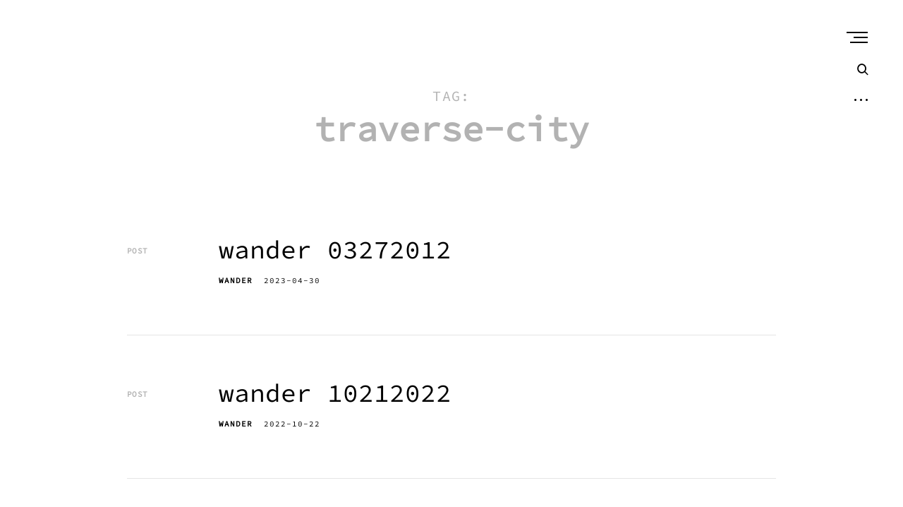

--- FILE ---
content_type: text/html; charset=UTF-8
request_url: https://erikbahle.com/tag/traverse-city/
body_size: 13853
content:
<!DOCTYPE html>
<html lang="en-US">
<head>
<meta charset="UTF-8">
<meta name="viewport" content="width=device-width, initial-scale=1">
<link rel="profile" href="http://gmpg.org/xfn/11">
<link rel="pingback" href="https://erikbahle.com/xmlrpc.php">

<title>Traverse City &#8211; erik bahle</title>
<meta name='robots' content='max-image-preview:large' />
<link rel='dns-prefetch' href='//www.googletagmanager.com' />
<link rel="alternate" type="application/rss+xml" title="erik bahle &raquo; Feed" href="https://erikbahle.com/feed/" />
<link rel="alternate" type="application/rss+xml" title="erik bahle &raquo; Comments Feed" href="https://erikbahle.com/comments/feed/" />
<link rel="alternate" type="application/rss+xml" title="erik bahle &raquo; Traverse City Tag Feed" href="https://erikbahle.com/tag/traverse-city/feed/" />
<style id='wp-img-auto-sizes-contain-inline-css' type='text/css'>
img:is([sizes=auto i],[sizes^="auto," i]){contain-intrinsic-size:3000px 1500px}
/*# sourceURL=wp-img-auto-sizes-contain-inline-css */
</style>
<style id='wp-emoji-styles-inline-css' type='text/css'>

	img.wp-smiley, img.emoji {
		display: inline !important;
		border: none !important;
		box-shadow: none !important;
		height: 1em !important;
		width: 1em !important;
		margin: 0 0.07em !important;
		vertical-align: -0.1em !important;
		background: none !important;
		padding: 0 !important;
	}
/*# sourceURL=wp-emoji-styles-inline-css */
</style>
<style id='wp-block-library-inline-css' type='text/css'>
:root{--wp-block-synced-color:#7a00df;--wp-block-synced-color--rgb:122,0,223;--wp-bound-block-color:var(--wp-block-synced-color);--wp-editor-canvas-background:#ddd;--wp-admin-theme-color:#007cba;--wp-admin-theme-color--rgb:0,124,186;--wp-admin-theme-color-darker-10:#006ba1;--wp-admin-theme-color-darker-10--rgb:0,107,160.5;--wp-admin-theme-color-darker-20:#005a87;--wp-admin-theme-color-darker-20--rgb:0,90,135;--wp-admin-border-width-focus:2px}@media (min-resolution:192dpi){:root{--wp-admin-border-width-focus:1.5px}}.wp-element-button{cursor:pointer}:root .has-very-light-gray-background-color{background-color:#eee}:root .has-very-dark-gray-background-color{background-color:#313131}:root .has-very-light-gray-color{color:#eee}:root .has-very-dark-gray-color{color:#313131}:root .has-vivid-green-cyan-to-vivid-cyan-blue-gradient-background{background:linear-gradient(135deg,#00d084,#0693e3)}:root .has-purple-crush-gradient-background{background:linear-gradient(135deg,#34e2e4,#4721fb 50%,#ab1dfe)}:root .has-hazy-dawn-gradient-background{background:linear-gradient(135deg,#faaca8,#dad0ec)}:root .has-subdued-olive-gradient-background{background:linear-gradient(135deg,#fafae1,#67a671)}:root .has-atomic-cream-gradient-background{background:linear-gradient(135deg,#fdd79a,#004a59)}:root .has-nightshade-gradient-background{background:linear-gradient(135deg,#330968,#31cdcf)}:root .has-midnight-gradient-background{background:linear-gradient(135deg,#020381,#2874fc)}:root{--wp--preset--font-size--normal:16px;--wp--preset--font-size--huge:42px}.has-regular-font-size{font-size:1em}.has-larger-font-size{font-size:2.625em}.has-normal-font-size{font-size:var(--wp--preset--font-size--normal)}.has-huge-font-size{font-size:var(--wp--preset--font-size--huge)}:root .has-text-align-center{text-align:center}:root .has-text-align-left{text-align:left}:root .has-text-align-right{text-align:right}.has-fit-text{white-space:nowrap!important}#end-resizable-editor-section{display:none}.aligncenter{clear:both}.items-justified-left{justify-content:flex-start}.items-justified-center{justify-content:center}.items-justified-right{justify-content:flex-end}.items-justified-space-between{justify-content:space-between}.screen-reader-text{word-wrap:normal!important;border:0;clip-path:inset(50%);height:1px;margin:-1px;overflow:hidden;padding:0;position:absolute;width:1px}.screen-reader-text:focus{background-color:#ddd;clip-path:none;color:#444;display:block;font-size:1em;height:auto;left:5px;line-height:normal;padding:15px 23px 14px;text-decoration:none;top:5px;width:auto;z-index:100000}html :where(.has-border-color){border-style:solid}html :where([style*=border-top-color]){border-top-style:solid}html :where([style*=border-right-color]){border-right-style:solid}html :where([style*=border-bottom-color]){border-bottom-style:solid}html :where([style*=border-left-color]){border-left-style:solid}html :where([style*=border-width]){border-style:solid}html :where([style*=border-top-width]){border-top-style:solid}html :where([style*=border-right-width]){border-right-style:solid}html :where([style*=border-bottom-width]){border-bottom-style:solid}html :where([style*=border-left-width]){border-left-style:solid}html :where(img[class*=wp-image-]){height:auto;max-width:100%}:where(figure){margin:0 0 1em}html :where(.is-position-sticky){--wp-admin--admin-bar--position-offset:var(--wp-admin--admin-bar--height,0px)}@media screen and (max-width:600px){html :where(.is-position-sticky){--wp-admin--admin-bar--position-offset:0px}}

/*# sourceURL=wp-block-library-inline-css */
</style><style id='wp-block-tag-cloud-inline-css' type='text/css'>
.wp-block-tag-cloud{box-sizing:border-box}.wp-block-tag-cloud.aligncenter{justify-content:center;text-align:center}.wp-block-tag-cloud a{display:inline-block;margin-right:5px}.wp-block-tag-cloud span{display:inline-block;margin-left:5px;text-decoration:none}:root :where(.wp-block-tag-cloud.is-style-outline){display:flex;flex-wrap:wrap;gap:1ch}:root :where(.wp-block-tag-cloud.is-style-outline a){border:1px solid;font-size:unset!important;margin-right:0;padding:1ch 2ch;text-decoration:none!important}
/*# sourceURL=https://erikbahle.com/wp-content/plugins/gutenberg/build/styles/block-library/tag-cloud/style.css */
</style>
<style id='global-styles-inline-css' type='text/css'>
:root{--wp--preset--aspect-ratio--square: 1;--wp--preset--aspect-ratio--4-3: 4/3;--wp--preset--aspect-ratio--3-4: 3/4;--wp--preset--aspect-ratio--3-2: 3/2;--wp--preset--aspect-ratio--2-3: 2/3;--wp--preset--aspect-ratio--16-9: 16/9;--wp--preset--aspect-ratio--9-16: 9/16;--wp--preset--color--black: #000000;--wp--preset--color--cyan-bluish-gray: #abb8c3;--wp--preset--color--white: #ffffff;--wp--preset--color--pale-pink: #f78da7;--wp--preset--color--vivid-red: #cf2e2e;--wp--preset--color--luminous-vivid-orange: #ff6900;--wp--preset--color--luminous-vivid-amber: #fcb900;--wp--preset--color--light-green-cyan: #7bdcb5;--wp--preset--color--vivid-green-cyan: #00d084;--wp--preset--color--pale-cyan-blue: #8ed1fc;--wp--preset--color--vivid-cyan-blue: #0693e3;--wp--preset--color--vivid-purple: #9b51e0;--wp--preset--gradient--vivid-cyan-blue-to-vivid-purple: linear-gradient(135deg,rgb(6,147,227) 0%,rgb(155,81,224) 100%);--wp--preset--gradient--light-green-cyan-to-vivid-green-cyan: linear-gradient(135deg,rgb(122,220,180) 0%,rgb(0,208,130) 100%);--wp--preset--gradient--luminous-vivid-amber-to-luminous-vivid-orange: linear-gradient(135deg,rgb(252,185,0) 0%,rgb(255,105,0) 100%);--wp--preset--gradient--luminous-vivid-orange-to-vivid-red: linear-gradient(135deg,rgb(255,105,0) 0%,rgb(207,46,46) 100%);--wp--preset--gradient--very-light-gray-to-cyan-bluish-gray: linear-gradient(135deg,rgb(238,238,238) 0%,rgb(169,184,195) 100%);--wp--preset--gradient--cool-to-warm-spectrum: linear-gradient(135deg,rgb(74,234,220) 0%,rgb(151,120,209) 20%,rgb(207,42,186) 40%,rgb(238,44,130) 60%,rgb(251,105,98) 80%,rgb(254,248,76) 100%);--wp--preset--gradient--blush-light-purple: linear-gradient(135deg,rgb(255,206,236) 0%,rgb(152,150,240) 100%);--wp--preset--gradient--blush-bordeaux: linear-gradient(135deg,rgb(254,205,165) 0%,rgb(254,45,45) 50%,rgb(107,0,62) 100%);--wp--preset--gradient--luminous-dusk: linear-gradient(135deg,rgb(255,203,112) 0%,rgb(199,81,192) 50%,rgb(65,88,208) 100%);--wp--preset--gradient--pale-ocean: linear-gradient(135deg,rgb(255,245,203) 0%,rgb(182,227,212) 50%,rgb(51,167,181) 100%);--wp--preset--gradient--electric-grass: linear-gradient(135deg,rgb(202,248,128) 0%,rgb(113,206,126) 100%);--wp--preset--gradient--midnight: linear-gradient(135deg,rgb(2,3,129) 0%,rgb(40,116,252) 100%);--wp--preset--font-size--small: 13px;--wp--preset--font-size--medium: 20px;--wp--preset--font-size--large: 36px;--wp--preset--font-size--x-large: 42px;--wp--preset--spacing--20: 0.44rem;--wp--preset--spacing--30: 0.67rem;--wp--preset--spacing--40: 1rem;--wp--preset--spacing--50: 1.5rem;--wp--preset--spacing--60: 2.25rem;--wp--preset--spacing--70: 3.38rem;--wp--preset--spacing--80: 5.06rem;--wp--preset--shadow--natural: 6px 6px 9px rgba(0, 0, 0, 0.2);--wp--preset--shadow--deep: 12px 12px 50px rgba(0, 0, 0, 0.4);--wp--preset--shadow--sharp: 6px 6px 0px rgba(0, 0, 0, 0.2);--wp--preset--shadow--outlined: 6px 6px 0px -3px rgb(255, 255, 255), 6px 6px rgb(0, 0, 0);--wp--preset--shadow--crisp: 6px 6px 0px rgb(0, 0, 0);}:where(.is-layout-flex){gap: 0.5em;}:where(.is-layout-grid){gap: 0.5em;}body .is-layout-flex{display: flex;}.is-layout-flex{flex-wrap: wrap;align-items: center;}.is-layout-flex > :is(*, div){margin: 0;}body .is-layout-grid{display: grid;}.is-layout-grid > :is(*, div){margin: 0;}:where(.wp-block-columns.is-layout-flex){gap: 2em;}:where(.wp-block-columns.is-layout-grid){gap: 2em;}:where(.wp-block-post-template.is-layout-flex){gap: 1.25em;}:where(.wp-block-post-template.is-layout-grid){gap: 1.25em;}.has-black-color{color: var(--wp--preset--color--black) !important;}.has-cyan-bluish-gray-color{color: var(--wp--preset--color--cyan-bluish-gray) !important;}.has-white-color{color: var(--wp--preset--color--white) !important;}.has-pale-pink-color{color: var(--wp--preset--color--pale-pink) !important;}.has-vivid-red-color{color: var(--wp--preset--color--vivid-red) !important;}.has-luminous-vivid-orange-color{color: var(--wp--preset--color--luminous-vivid-orange) !important;}.has-luminous-vivid-amber-color{color: var(--wp--preset--color--luminous-vivid-amber) !important;}.has-light-green-cyan-color{color: var(--wp--preset--color--light-green-cyan) !important;}.has-vivid-green-cyan-color{color: var(--wp--preset--color--vivid-green-cyan) !important;}.has-pale-cyan-blue-color{color: var(--wp--preset--color--pale-cyan-blue) !important;}.has-vivid-cyan-blue-color{color: var(--wp--preset--color--vivid-cyan-blue) !important;}.has-vivid-purple-color{color: var(--wp--preset--color--vivid-purple) !important;}.has-black-background-color{background-color: var(--wp--preset--color--black) !important;}.has-cyan-bluish-gray-background-color{background-color: var(--wp--preset--color--cyan-bluish-gray) !important;}.has-white-background-color{background-color: var(--wp--preset--color--white) !important;}.has-pale-pink-background-color{background-color: var(--wp--preset--color--pale-pink) !important;}.has-vivid-red-background-color{background-color: var(--wp--preset--color--vivid-red) !important;}.has-luminous-vivid-orange-background-color{background-color: var(--wp--preset--color--luminous-vivid-orange) !important;}.has-luminous-vivid-amber-background-color{background-color: var(--wp--preset--color--luminous-vivid-amber) !important;}.has-light-green-cyan-background-color{background-color: var(--wp--preset--color--light-green-cyan) !important;}.has-vivid-green-cyan-background-color{background-color: var(--wp--preset--color--vivid-green-cyan) !important;}.has-pale-cyan-blue-background-color{background-color: var(--wp--preset--color--pale-cyan-blue) !important;}.has-vivid-cyan-blue-background-color{background-color: var(--wp--preset--color--vivid-cyan-blue) !important;}.has-vivid-purple-background-color{background-color: var(--wp--preset--color--vivid-purple) !important;}.has-black-border-color{border-color: var(--wp--preset--color--black) !important;}.has-cyan-bluish-gray-border-color{border-color: var(--wp--preset--color--cyan-bluish-gray) !important;}.has-white-border-color{border-color: var(--wp--preset--color--white) !important;}.has-pale-pink-border-color{border-color: var(--wp--preset--color--pale-pink) !important;}.has-vivid-red-border-color{border-color: var(--wp--preset--color--vivid-red) !important;}.has-luminous-vivid-orange-border-color{border-color: var(--wp--preset--color--luminous-vivid-orange) !important;}.has-luminous-vivid-amber-border-color{border-color: var(--wp--preset--color--luminous-vivid-amber) !important;}.has-light-green-cyan-border-color{border-color: var(--wp--preset--color--light-green-cyan) !important;}.has-vivid-green-cyan-border-color{border-color: var(--wp--preset--color--vivid-green-cyan) !important;}.has-pale-cyan-blue-border-color{border-color: var(--wp--preset--color--pale-cyan-blue) !important;}.has-vivid-cyan-blue-border-color{border-color: var(--wp--preset--color--vivid-cyan-blue) !important;}.has-vivid-purple-border-color{border-color: var(--wp--preset--color--vivid-purple) !important;}.has-vivid-cyan-blue-to-vivid-purple-gradient-background{background: var(--wp--preset--gradient--vivid-cyan-blue-to-vivid-purple) !important;}.has-light-green-cyan-to-vivid-green-cyan-gradient-background{background: var(--wp--preset--gradient--light-green-cyan-to-vivid-green-cyan) !important;}.has-luminous-vivid-amber-to-luminous-vivid-orange-gradient-background{background: var(--wp--preset--gradient--luminous-vivid-amber-to-luminous-vivid-orange) !important;}.has-luminous-vivid-orange-to-vivid-red-gradient-background{background: var(--wp--preset--gradient--luminous-vivid-orange-to-vivid-red) !important;}.has-very-light-gray-to-cyan-bluish-gray-gradient-background{background: var(--wp--preset--gradient--very-light-gray-to-cyan-bluish-gray) !important;}.has-cool-to-warm-spectrum-gradient-background{background: var(--wp--preset--gradient--cool-to-warm-spectrum) !important;}.has-blush-light-purple-gradient-background{background: var(--wp--preset--gradient--blush-light-purple) !important;}.has-blush-bordeaux-gradient-background{background: var(--wp--preset--gradient--blush-bordeaux) !important;}.has-luminous-dusk-gradient-background{background: var(--wp--preset--gradient--luminous-dusk) !important;}.has-pale-ocean-gradient-background{background: var(--wp--preset--gradient--pale-ocean) !important;}.has-electric-grass-gradient-background{background: var(--wp--preset--gradient--electric-grass) !important;}.has-midnight-gradient-background{background: var(--wp--preset--gradient--midnight) !important;}.has-small-font-size{font-size: var(--wp--preset--font-size--small) !important;}.has-medium-font-size{font-size: var(--wp--preset--font-size--medium) !important;}.has-large-font-size{font-size: var(--wp--preset--font-size--large) !important;}.has-x-large-font-size{font-size: var(--wp--preset--font-size--x-large) !important;}
/*# sourceURL=global-styles-inline-css */
</style>

<style id='classic-theme-styles-inline-css' type='text/css'>
/*! This file is auto-generated */
.wp-block-button__link{color:#fff;background-color:#32373c;border-radius:9999px;box-shadow:none;text-decoration:none;padding:calc(.667em + 2px) calc(1.333em + 2px);font-size:1.125em}.wp-block-file__button{background:#32373c;color:#fff;text-decoration:none}
/*# sourceURL=/wp-includes/css/classic-themes.min.css */
</style>
<link rel='stylesheet' id='leaflet-css-css' href='https://erikbahle.com/wp-content/plugins/meow-lightbox/app/style.min.css?ver=1767989410' type='text/css' media='all' />
<link rel='stylesheet' id='eris-font-enqueue-css' href='https://erikbahle.com/wp-content/themes/eris-1/assets/fonts/stylesheet.css' type='text/css' media='all' />
<link rel='stylesheet' id='dashicons-css' href='https://erikbahle.com/wp-includes/css/dashicons.min.css?ver=6.9' type='text/css' media='all' />
<link rel='stylesheet' id='thickbox-css' href='https://erikbahle.com/wp-includes/js/thickbox/thickbox.css?ver=6.9' type='text/css' media='all' />
<link rel='stylesheet' id='eris-style-css' href='https://erikbahle.com/wp-content/themes/eris-1/style.css?ver=6.9' type='text/css' media='all' />
<script type="text/javascript" src="https://erikbahle.com/wp-content/plugins/gutenberg/build/scripts/hooks/index.min.js?ver=1764773745495" id="wp-hooks-js"></script>
<script type="text/javascript" src="https://erikbahle.com/wp-content/plugins/gutenberg/build/scripts/i18n/index.min.js?ver=1764773747362" id="wp-i18n-js"></script>
<script type="text/javascript" id="wp-i18n-js-after">
/* <![CDATA[ */
wp.i18n.setLocaleData( { 'text direction\u0004ltr': [ 'ltr' ] } );
//# sourceURL=wp-i18n-js-after
/* ]]> */
</script>
<script type="text/javascript" id="mwl-build-js-js-extra">
/* <![CDATA[ */
var mwl_settings = {"api_url":"https://erikbahle.com/wp-json/meow-lightbox/v1/","rest_nonce":"769c525967","plugin_url":"https://erikbahle.com/wp-content/plugins/meow-lightbox/app/","version":"1767989410","settings":{"rtf_slider_fix":false,"engine":"photoswipe","backdrop_opacity":85,"theme":"light-glass","flat_orientation":"below","orientation":"auto","selector":".entry-content, .gallery, .mgl-gallery, .wp-block-gallery,  .wp-block-image","selector_ahead":false,"deep_linking":false,"deep_linking_slug":"mwl","rendering_delay":300,"skip_dynamic_fetch":false,"include_orphans":false,"js_logs":false,"social_sharing":false,"social_sharing_facebook":true,"social_sharing_twitter":true,"social_sharing_pinterest":true,"separate_galleries":false,"disable_arrows_on_mobile":false,"animation_toggle":"none","animation_speed":"normal","low_res_placeholder":false,"wordpress_big_image":false,"right_click_protection":true,"magnification":true,"full_screen":true,"anti_selector":".blog, .archive, .emoji, .attachment-post-image, .no-lightbox","preloading":false,"download_link":false,"caption_source":"caption","caption_ellipsis":true,"exif":{"title":false,"caption":true,"camera":false,"lens":false,"date":true,"date_timezone":false,"shutter_speed":false,"aperture":false,"focal_length":false,"copyright":false,"author":false,"iso":false,"keywords":false,"metadata_toggle":false,"metadata_toggle_start_hidden":false},"slideshow":{"enabled":false,"timer":3000},"map":{"enabled":false}}};
//# sourceURL=mwl-build-js-js-extra
/* ]]> */
</script>
<script type="text/javascript" src="https://erikbahle.com/wp-content/plugins/meow-lightbox/app/lightbox.js?ver=1767989410" id="mwl-build-js-js"></script>
<script type="text/javascript" src="https://erikbahle.com/wp-includes/js/jquery/jquery.min.js?ver=3.7.1" id="jquery-core-js"></script>
<script type="text/javascript" src="https://erikbahle.com/wp-includes/js/jquery/jquery-migrate.min.js?ver=3.4.1" id="jquery-migrate-js"></script>

<!-- Google tag (gtag.js) snippet added by Site Kit -->
<!-- Google Analytics snippet added by Site Kit -->
<script type="text/javascript" src="https://www.googletagmanager.com/gtag/js?id=GT-TQKWVCG" id="google_gtagjs-js" async></script>
<script type="text/javascript" id="google_gtagjs-js-after">
/* <![CDATA[ */
window.dataLayer = window.dataLayer || [];function gtag(){dataLayer.push(arguments);}
gtag("set","linker",{"domains":["erikbahle.com"]});
gtag("js", new Date());
gtag("set", "developer_id.dZTNiMT", true);
gtag("config", "GT-TQKWVCG");
//# sourceURL=google_gtagjs-js-after
/* ]]> */
</script>
<link rel="https://api.w.org/" href="https://erikbahle.com/wp-json/" /><link rel="alternate" title="JSON" type="application/json" href="https://erikbahle.com/wp-json/wp/v2/tags/131" /><link rel="EditURI" type="application/rsd+xml" title="RSD" href="https://erikbahle.com/xmlrpc.php?rsd" />
<meta name="generator" content="WordPress 6.9" />
		<!-- Custom Logo: hide header text -->
		<style id="custom-logo-css" type="text/css">
			.site-title, .site-description {
				position: absolute;
				clip-path: inset(50%);
			}
		</style>
		<meta name="generator" content="Site Kit by Google 1.170.0" /><style type="text/css">

    /* Body BG color */

    body,
    body.custom-background,
    #content,
    .shuffle-layout .entry-meta,
    .page-template-portfolio-page .site-content,
    .page-template-portfolio-page .site-footer,
    .sticky-header header.site-header {
        background-color: #ffffff;
    }

    .featured-slider-wrap {
        background-color: #e8eaec;
    }

    /* Headings color */

    h1, h2, h3, h4, h5, h6,
    h1 a, h2 a, h3 a, h4 a, h5 a, h6 a,
    .archive.category .page-title span,
    .archive.tag .page-title span,
    .archive.date .page-title span,
    .archive.author .page-title span,
    .search .page-title span,
    .search-results .page-title,
    .tag.archive .page-title,
    .comments-title span,
    .comment-author,
    .search-post-type,
    .bypostauthor > .comment-body .comment-author b:after,
    .entry-content h1,
    .entry-content h2,
    .entry-content h3,
    .entry-content h4,
    .entry-content h5,
    .entry-content h6,
    .page-content h1,
    .page-content h2,
    .page-content h3,
    .page-content h4,
    .page-content h5,
    .page-content h6,
    .nav-links,
    .format-quote blockquote,
    .emphasis,
    .entry-content .emphasis,
    .page-content .emphasis,
    .single .entry-content .emphasis,
    .single .format-quote blockquote,
    .single .format-quote q,
    .single .format-link .entry-content p,
    .single .format-link  .row-columns,
    .masonry .format-link .entry-content h2,
    .single .format-link .entry-content h2,
    .entry-content blockquote,
    .entry-content blockquote p,
    .page-content blockquote,
    .page-content blockquote p,
    .comment-content blockquote p,
    .single .entry-content blockquote p,
    .archive .page-title span,
    .search .page-title span,
    .error404 .page-title span,
    .site-footer .widget-title,
    .site-footer .widget .widget-title a,
    .author-box p,
    .dropcap:before {
        color: #000;
    }

    /* Paragraph color */

    .entry-content p,
    .entry-content li,
    .page-content p,
    .page-content li,
    .comment-content p,
    .comment-content li,
    .comment-content dd,
    label,
    blockquote cite,
    blockquote + cite,
    blockquote + p cite,
    q cite,
    q + cite,
    q + p cite,
    .wp-caption-text,
    .format-quote blockquote cite,
    .format-quote blockquote + cite,
    .format-quote q cite,
    .format-quote q + cite,
    .format-quote blockquote + p cite,
    .format-quote q + p cite,
    .site-footer .widget p,
    .jp-relatedposts-post-context,
    .row-columns,
    .headline-template .hero .entry-content,
    .headline-template .hero p,
    .single-portfolio-headline .hero p,
    .contact .entry-content p,
    .contact .row-columns,
    .wp-block-separator.is-style-dots:before,
    .wp-block-image figcaption,
    .wp-block-embed figcaption {
        color: #5d5d5d;
    }

    hr,
    .wp-block-separator {
        background-color: #5d5d5d;
    }

    /* Link color */

    a,
    a.emphasis,
    .format-link .entry-content p,
    blockquote:before,
    q:before,
    .listing .format-link .entry-content:before,
    .single .format-link .entry-content:before,
    .format-link  .row-columns,
    .no-results input[type="search"],
    .error-404 input[type="search"],
    .no-results .search-instructions,
    .error-404 .search-instructions,
    .search .page-title span,
    .gallery-count,
    .entry-footer,
    .nav-links a,
    .read-more-link,
    .widget-title,
    .widget .widget-title a,
    .widget_calendar caption,
    .widget_calendar th,
    .widget_calendar tfoot a,
    .widget .search-form input[type="submit"]:focus,
    .widget .newsletter input[type="submit"]:focus,
    .paging-navigation a,
    .paging-navigation .dots,
    .paging-navigation .prev,
    .paging-navigation .next,
    .contact-form label,
    .contact-form textarea,
    .contact-form input[type="text"],
    .contact-form input[type="email"],
    body #infinite-handle span,
    .category-filter a,
    .category-filter .cat-active a,
    .gallery-caption,
    .entry-gallery .gallery-size-full:after,
    .featured-slider .slick-dots button,
    body .single-soc-share-link a,
    .comment-metadata a,
    .comment .reply a,
    .comment-metadata > * + *:before,
    .widget_wpcom_social_media_icons_widget a {
        color: #000000;
    }

    .contact-form input[type="text"]::-webkit-input-placeholder,
    .contact-form input[type="email"]::-webkit-input-placeholder,
    .no-results input[type="search"]::-webkit-input-placeholder,
    .error-404 input[type="search"]::-webkit-input-placeholder {
        color: #000000;
    }

    .contact-form input[type="text"]::-moz-placeholder,
    .contact-form input[type="email"]::-moz-placeholder,
    .no-results input[type="search"]::-moz-placeholder,
    .error-404 input[type="search"]::-moz-placeholder {
        color: #000000;
    }

    .contact-form input[type="text"]:-moz-placeholder,
    .contact-form input[type="email"]:-moz-placeholder,
    .no-results input[type="search"]:-moz-placeholder,
    .error-404 input[type="search"]:-moz-placeholder {
        color: #000000;
    }

    .site-header input[type="search"]:-ms-input-placeholder,
    .no-results input[type="search"]:-ms-input-placeholder,
    .error-404 input[type="search"]:-ms-input-placeholder {
        color: #000000;
    }

    input[type="text"]:focus,
    input[type="email"]:focus,
    input[type="tel"]:focus,
    input[type="url"]:focus,
    input[type="password"]:focus,
    input[type="search"]:focus,
    textarea:focus {
        border-color: #000000;
    }

    .entry-meta a,
    .posts-navigation .entry-meta a,
    #infinite-handle a,
    .single .nav-links a,
    .archive.category .page-title,
    .archive.tag .page-title,
    .archive.date .page-title,
    .archive.author .page-title,
    .entry-footer a,
    .author-name span,
    .site-footer .widget_recent_comments .comment-author-link a,
    .site-footer .widget_recent_comments li,
    .site-footer .widget_recent_entries li,
    .site-footer .rss-date {
        color: #000;
    }

    /* Header color */

    .nav-menu > li > a,
    .standard-menu .main-navigation ul ul a,
    .dropdown-toggle,
    #big-search-trigger,
    .menu-toggle:before,
    .sidebar-trigger,
    .scroll-up,
    .scroll-down,
    .menu-social-container a,
    .menu-social-container .social-menu-trig:before {
        color: #000;
    }

    .main-navigation .current_page_item > a,
    .main-navigation .current-menu-item > a,
    .main-navigation .current_page_ancestor > a {
        border-color: #000;
    }

    .menu-toggle span,
    .menu-toggle span:before,
    .menu-toggle span:after,
    .hamburger-menu .menu-toggle span,
    .hamburger-menu .menu-toggle span:before,
    .hamburger-menu .menu-toggle span:after {
        background-color: #000;
    }

    /* Logo color */

    .site-title a {
        color: #000;
    }

    .site-description {
        color: #000;
    }

    /* Fullwidth slider colors */

    .featured-slider .portfolio-item h2 a,
    .featured-slider .slick-arrow:before,
    .featured-slider .slick-dots li,
    .featured-slider .slick-dots span,
    .featured-slider .slick-dots button,
    .featured-slider .slick-dots .slick-active:after {
        color: #000;
    }

    .featured-slider .slick-dots .slick-active:after {
        background-color: #000;
    }

    /* Footer colors */

    #comments {
        background-color: #eaedf3;
    }

    .site-footer,
    .site-footer span,
    .site-info,
    .site-footer .widget,
    .site-footer .widget a,
    .site-footer .widget_calendar td,
    .site-footer .tagcloud a,
    .site-footer .rssSummary,
    .site-footer .widget_calendar caption,
    .site-footer .widget_calendar th,
    .site-footer input[type="text"],
    .site-footer input[type="email"],
    .site-footer input[type="tel"],
    .site-footer input[type="url"],
    .site-footer input[type="password"],
    .site-footer input[type="search"],
    .site-footer textarea {
        color: #000;
    }

    .site-footer a,
    .site-footer .widget_calendar tbody a,
    .site-footer .widget_recent_comments li a,
    .site-footer .widget_recent_entries li a,
    .site-footer .widget_rss li a,
    .site-footer .widget_contact_info .confit-address a,
    .site-footer .jetpack-display-remote-posts h4 a,
    .site-footer .widget .tp_recent_tweets a,
    .site-footer .widget .search-form input[type="submit"],
    .site-footer .widget .newsletter input[type="submit"] {
        color: #000;
    }

    @media only screen and (min-width: 1025px){

        a:hover,
        div[class^="gr_custom_container"] a:hover,
        .comment-metadata a:hover,
        .comment .reply a:hover,
        .entry-footer a:hover,
        .category-filter a:hover,
        .category-filter .cat-active a:hover,
        .format-link .entry-content a:hover,
        .back-to-top:hover,
        .paging-navigation a:hover,
        .page-numbers li a:hover,
        .listing .format-link .entry-content a:hover,
        .read-more-link:hover  {
            color: #5d5d5d;
        }

        .nav-links a:hover,
        .read-more-link:hover,
        .logged-in-as a:hover {
            color: #000000;
        }

        h1 a:hover,
        h2 a:hover,
        h3 a:hover,
        h4 a:hover,
        h5 a:hover,
        h6 a:hover {
            color: #747474;
        }

        .entry-meta a:hover,
        .posts-navigation .entry-meta a:hover {
            color: #808080;
        }

        .standard-menu .main-navigation ul ul a:focus,
        .nav-menu > li:hover > a,
        .sidebar-trigger:hover,
        .nav-menu li > a:hover,
        .nav-menu li:hover > .dropdown-toggle,
        #big-search-trigger:hover,
        .sidebar-trigger:hover,
        .standard-menu .main-navigation ul ul a:hover,
        .scroll-up:hover,
        .scroll-down:hover,
        .menu-social-container a:hover,
        #big-search-trigger:focus,
        .sidebar-trigger:focus {
            color: #808080;
        }

        .menu-toggle:focus span,
        .menu-toggle:focus span:before,
        .menu-toggle:focus span:after {
            background-color: #808080;
        }

        .featured-slider .portfolio-item h2 a:hover,
        .featured-slider .slick-arrow:hover:before {
            color: #808080;
        }

        .site-title a:hover {
            color: #000;
        }

        .site-footer a:hover,
        .site-footer .widget a:hover,
        .site-footer .widget.widget_wpcom_social_media_icons_widget a:hover,
        .site-footer .widget .tp_recent_tweets a:hover,
        .site-footer .instagram-username a:hover,
        .site-footer .widget .tp_recent_tweets a:hover {
            color: #5d5d5d;
        }

    }

    @media only screen and (max-width: 1024px){

        .page-template-portfolio-page .portfolio-item .entry-title a,
        .tax-ct_portfolio .portfolio-item .entry-title a {
            color: #000;
        }

    }

</style>
    <style>
        .kirki-customizer-loading-wrapper {
            background-image: none !important;
        }
    </style>
    		<style type="text/css" id="wp-custom-css">
			.wp-block-gallery.wp-block-gallery-1 {
    gap: 10px !important;
}

.is-layout-flex {
    display: flex;
    flex-wrap: wrap;
}		</style>
		<style id="kirki-inline-styles">body, input, textarea, keygen, select, button, body #site-navigation #primary-menu li a, body .jp-carousel-wrap, .jp-carousel-wrap .jp-carousel-light #carousel-reblog-box input#carousel-reblog-submit, .jp-carousel-wrap #jp-carousel-comment-form-button-submit, .jp-carousel-wrap textarea#jp-carousel-comment-form-comment-field, .portfolio-item h2{font-family:Source Code Pro;font-weight:300;}h1, h2, h3, h4, h5, h6, .entry-content h2 a, .emphasis{font-family:Source Code Pro;font-weight:500;}body #site-navigation #primary-menu li a{font-family:Source Code Pro;font-weight:400;}/* cyrillic-ext */
@font-face {
  font-family: 'Source Code Pro';
  font-style: normal;
  font-weight: 400;
  font-display: swap;
  src: url(https://erikbahle.com/wp-content/fonts/source-code-pro/HI_diYsKILxRpg3hIP6sJ7fM7PqPMcMnZFqUwX28DMyQtMRrTEUc.woff2) format('woff2');
  unicode-range: U+0460-052F, U+1C80-1C8A, U+20B4, U+2DE0-2DFF, U+A640-A69F, U+FE2E-FE2F;
}
/* cyrillic */
@font-face {
  font-family: 'Source Code Pro';
  font-style: normal;
  font-weight: 400;
  font-display: swap;
  src: url(https://erikbahle.com/wp-content/fonts/source-code-pro/HI_diYsKILxRpg3hIP6sJ7fM7PqPMcMnZFqUwX28DMyQtM1rTEUc.woff2) format('woff2');
  unicode-range: U+0301, U+0400-045F, U+0490-0491, U+04B0-04B1, U+2116;
}
/* greek-ext */
@font-face {
  font-family: 'Source Code Pro';
  font-style: normal;
  font-weight: 400;
  font-display: swap;
  src: url(https://erikbahle.com/wp-content/fonts/source-code-pro/HI_diYsKILxRpg3hIP6sJ7fM7PqPMcMnZFqUwX28DMyQtMVrTEUc.woff2) format('woff2');
  unicode-range: U+1F00-1FFF;
}
/* greek */
@font-face {
  font-family: 'Source Code Pro';
  font-style: normal;
  font-weight: 400;
  font-display: swap;
  src: url(https://erikbahle.com/wp-content/fonts/source-code-pro/HI_diYsKILxRpg3hIP6sJ7fM7PqPMcMnZFqUwX28DMyQtMprTEUc.woff2) format('woff2');
  unicode-range: U+0370-0377, U+037A-037F, U+0384-038A, U+038C, U+038E-03A1, U+03A3-03FF;
}
/* vietnamese */
@font-face {
  font-family: 'Source Code Pro';
  font-style: normal;
  font-weight: 400;
  font-display: swap;
  src: url(https://erikbahle.com/wp-content/fonts/source-code-pro/HI_diYsKILxRpg3hIP6sJ7fM7PqPMcMnZFqUwX28DMyQtMZrTEUc.woff2) format('woff2');
  unicode-range: U+0102-0103, U+0110-0111, U+0128-0129, U+0168-0169, U+01A0-01A1, U+01AF-01B0, U+0300-0301, U+0303-0304, U+0308-0309, U+0323, U+0329, U+1EA0-1EF9, U+20AB;
}
/* latin-ext */
@font-face {
  font-family: 'Source Code Pro';
  font-style: normal;
  font-weight: 400;
  font-display: swap;
  src: url(https://erikbahle.com/wp-content/fonts/source-code-pro/HI_diYsKILxRpg3hIP6sJ7fM7PqPMcMnZFqUwX28DMyQtMdrTEUc.woff2) format('woff2');
  unicode-range: U+0100-02BA, U+02BD-02C5, U+02C7-02CC, U+02CE-02D7, U+02DD-02FF, U+0304, U+0308, U+0329, U+1D00-1DBF, U+1E00-1E9F, U+1EF2-1EFF, U+2020, U+20A0-20AB, U+20AD-20C0, U+2113, U+2C60-2C7F, U+A720-A7FF;
}
/* latin */
@font-face {
  font-family: 'Source Code Pro';
  font-style: normal;
  font-weight: 400;
  font-display: swap;
  src: url(https://erikbahle.com/wp-content/fonts/source-code-pro/HI_diYsKILxRpg3hIP6sJ7fM7PqPMcMnZFqUwX28DMyQtMlrTA.woff2) format('woff2');
  unicode-range: U+0000-00FF, U+0131, U+0152-0153, U+02BB-02BC, U+02C6, U+02DA, U+02DC, U+0304, U+0308, U+0329, U+2000-206F, U+20AC, U+2122, U+2191, U+2193, U+2212, U+2215, U+FEFF, U+FFFD;
}/* cyrillic-ext */
@font-face {
  font-family: 'Source Code Pro';
  font-style: normal;
  font-weight: 400;
  font-display: swap;
  src: url(https://erikbahle.com/wp-content/fonts/source-code-pro/HI_diYsKILxRpg3hIP6sJ7fM7PqPMcMnZFqUwX28DMyQtMRrTEUc.woff2) format('woff2');
  unicode-range: U+0460-052F, U+1C80-1C8A, U+20B4, U+2DE0-2DFF, U+A640-A69F, U+FE2E-FE2F;
}
/* cyrillic */
@font-face {
  font-family: 'Source Code Pro';
  font-style: normal;
  font-weight: 400;
  font-display: swap;
  src: url(https://erikbahle.com/wp-content/fonts/source-code-pro/HI_diYsKILxRpg3hIP6sJ7fM7PqPMcMnZFqUwX28DMyQtM1rTEUc.woff2) format('woff2');
  unicode-range: U+0301, U+0400-045F, U+0490-0491, U+04B0-04B1, U+2116;
}
/* greek-ext */
@font-face {
  font-family: 'Source Code Pro';
  font-style: normal;
  font-weight: 400;
  font-display: swap;
  src: url(https://erikbahle.com/wp-content/fonts/source-code-pro/HI_diYsKILxRpg3hIP6sJ7fM7PqPMcMnZFqUwX28DMyQtMVrTEUc.woff2) format('woff2');
  unicode-range: U+1F00-1FFF;
}
/* greek */
@font-face {
  font-family: 'Source Code Pro';
  font-style: normal;
  font-weight: 400;
  font-display: swap;
  src: url(https://erikbahle.com/wp-content/fonts/source-code-pro/HI_diYsKILxRpg3hIP6sJ7fM7PqPMcMnZFqUwX28DMyQtMprTEUc.woff2) format('woff2');
  unicode-range: U+0370-0377, U+037A-037F, U+0384-038A, U+038C, U+038E-03A1, U+03A3-03FF;
}
/* vietnamese */
@font-face {
  font-family: 'Source Code Pro';
  font-style: normal;
  font-weight: 400;
  font-display: swap;
  src: url(https://erikbahle.com/wp-content/fonts/source-code-pro/HI_diYsKILxRpg3hIP6sJ7fM7PqPMcMnZFqUwX28DMyQtMZrTEUc.woff2) format('woff2');
  unicode-range: U+0102-0103, U+0110-0111, U+0128-0129, U+0168-0169, U+01A0-01A1, U+01AF-01B0, U+0300-0301, U+0303-0304, U+0308-0309, U+0323, U+0329, U+1EA0-1EF9, U+20AB;
}
/* latin-ext */
@font-face {
  font-family: 'Source Code Pro';
  font-style: normal;
  font-weight: 400;
  font-display: swap;
  src: url(https://erikbahle.com/wp-content/fonts/source-code-pro/HI_diYsKILxRpg3hIP6sJ7fM7PqPMcMnZFqUwX28DMyQtMdrTEUc.woff2) format('woff2');
  unicode-range: U+0100-02BA, U+02BD-02C5, U+02C7-02CC, U+02CE-02D7, U+02DD-02FF, U+0304, U+0308, U+0329, U+1D00-1DBF, U+1E00-1E9F, U+1EF2-1EFF, U+2020, U+20A0-20AB, U+20AD-20C0, U+2113, U+2C60-2C7F, U+A720-A7FF;
}
/* latin */
@font-face {
  font-family: 'Source Code Pro';
  font-style: normal;
  font-weight: 400;
  font-display: swap;
  src: url(https://erikbahle.com/wp-content/fonts/source-code-pro/HI_diYsKILxRpg3hIP6sJ7fM7PqPMcMnZFqUwX28DMyQtMlrTA.woff2) format('woff2');
  unicode-range: U+0000-00FF, U+0131, U+0152-0153, U+02BB-02BC, U+02C6, U+02DA, U+02DC, U+0304, U+0308, U+0329, U+2000-206F, U+20AC, U+2122, U+2191, U+2193, U+2212, U+2215, U+FEFF, U+FFFD;
}/* cyrillic-ext */
@font-face {
  font-family: 'Source Code Pro';
  font-style: normal;
  font-weight: 400;
  font-display: swap;
  src: url(https://erikbahle.com/wp-content/fonts/source-code-pro/HI_diYsKILxRpg3hIP6sJ7fM7PqPMcMnZFqUwX28DMyQtMRrTEUc.woff2) format('woff2');
  unicode-range: U+0460-052F, U+1C80-1C8A, U+20B4, U+2DE0-2DFF, U+A640-A69F, U+FE2E-FE2F;
}
/* cyrillic */
@font-face {
  font-family: 'Source Code Pro';
  font-style: normal;
  font-weight: 400;
  font-display: swap;
  src: url(https://erikbahle.com/wp-content/fonts/source-code-pro/HI_diYsKILxRpg3hIP6sJ7fM7PqPMcMnZFqUwX28DMyQtM1rTEUc.woff2) format('woff2');
  unicode-range: U+0301, U+0400-045F, U+0490-0491, U+04B0-04B1, U+2116;
}
/* greek-ext */
@font-face {
  font-family: 'Source Code Pro';
  font-style: normal;
  font-weight: 400;
  font-display: swap;
  src: url(https://erikbahle.com/wp-content/fonts/source-code-pro/HI_diYsKILxRpg3hIP6sJ7fM7PqPMcMnZFqUwX28DMyQtMVrTEUc.woff2) format('woff2');
  unicode-range: U+1F00-1FFF;
}
/* greek */
@font-face {
  font-family: 'Source Code Pro';
  font-style: normal;
  font-weight: 400;
  font-display: swap;
  src: url(https://erikbahle.com/wp-content/fonts/source-code-pro/HI_diYsKILxRpg3hIP6sJ7fM7PqPMcMnZFqUwX28DMyQtMprTEUc.woff2) format('woff2');
  unicode-range: U+0370-0377, U+037A-037F, U+0384-038A, U+038C, U+038E-03A1, U+03A3-03FF;
}
/* vietnamese */
@font-face {
  font-family: 'Source Code Pro';
  font-style: normal;
  font-weight: 400;
  font-display: swap;
  src: url(https://erikbahle.com/wp-content/fonts/source-code-pro/HI_diYsKILxRpg3hIP6sJ7fM7PqPMcMnZFqUwX28DMyQtMZrTEUc.woff2) format('woff2');
  unicode-range: U+0102-0103, U+0110-0111, U+0128-0129, U+0168-0169, U+01A0-01A1, U+01AF-01B0, U+0300-0301, U+0303-0304, U+0308-0309, U+0323, U+0329, U+1EA0-1EF9, U+20AB;
}
/* latin-ext */
@font-face {
  font-family: 'Source Code Pro';
  font-style: normal;
  font-weight: 400;
  font-display: swap;
  src: url(https://erikbahle.com/wp-content/fonts/source-code-pro/HI_diYsKILxRpg3hIP6sJ7fM7PqPMcMnZFqUwX28DMyQtMdrTEUc.woff2) format('woff2');
  unicode-range: U+0100-02BA, U+02BD-02C5, U+02C7-02CC, U+02CE-02D7, U+02DD-02FF, U+0304, U+0308, U+0329, U+1D00-1DBF, U+1E00-1E9F, U+1EF2-1EFF, U+2020, U+20A0-20AB, U+20AD-20C0, U+2113, U+2C60-2C7F, U+A720-A7FF;
}
/* latin */
@font-face {
  font-family: 'Source Code Pro';
  font-style: normal;
  font-weight: 400;
  font-display: swap;
  src: url(https://erikbahle.com/wp-content/fonts/source-code-pro/HI_diYsKILxRpg3hIP6sJ7fM7PqPMcMnZFqUwX28DMyQtMlrTA.woff2) format('woff2');
  unicode-range: U+0000-00FF, U+0131, U+0152-0153, U+02BB-02BC, U+02C6, U+02DA, U+02DC, U+0304, U+0308, U+0329, U+2000-206F, U+20AC, U+2122, U+2191, U+2193, U+2212, U+2215, U+FEFF, U+FFFD;
}</style></head>

<body class="archive tag tag-traverse-city tag-131 wp-theme-eris-1 infinite-scroll hamburger-menu hfeed sticky-header tk-theme-frontend">


<aside id="secondary" class="widget-area" role="complementary">
	<div class="scroll-box">
		<section id="archives-7" class="widget widget_archive"><h2 class="widget-title">Archives</h2>		<label class="screen-reader-text" for="archives-dropdown-7">Archives</label>
		<select id="archives-dropdown-7" name="archive-dropdown">
			
			<option value="">Select Month</option>
				<option value='https://erikbahle.com/2026/01/'> January 2026 </option>
	<option value='https://erikbahle.com/2024/10/'> October 2024 </option>
	<option value='https://erikbahle.com/2024/05/'> May 2024 </option>
	<option value='https://erikbahle.com/2024/02/'> February 2024 </option>
	<option value='https://erikbahle.com/2024/01/'> January 2024 </option>
	<option value='https://erikbahle.com/2023/11/'> November 2023 </option>
	<option value='https://erikbahle.com/2023/04/'> April 2023 </option>
	<option value='https://erikbahle.com/2022/11/'> November 2022 </option>
	<option value='https://erikbahle.com/2022/10/'> October 2022 </option>
	<option value='https://erikbahle.com/2022/09/'> September 2022 </option>
	<option value='https://erikbahle.com/2022/06/'> June 2022 </option>
	<option value='https://erikbahle.com/2022/03/'> March 2022 </option>
	<option value='https://erikbahle.com/2022/02/'> February 2022 </option>
	<option value='https://erikbahle.com/2021/09/'> September 2021 </option>
	<option value='https://erikbahle.com/2021/06/'> June 2021 </option>
	<option value='https://erikbahle.com/2021/04/'> April 2021 </option>
	<option value='https://erikbahle.com/2020/12/'> December 2020 </option>
	<option value='https://erikbahle.com/2020/04/'> April 2020 </option>
	<option value='https://erikbahle.com/2018/09/'> September 2018 </option>
	<option value='https://erikbahle.com/2018/07/'> July 2018 </option>
	<option value='https://erikbahle.com/2018/04/'> April 2018 </option>
	<option value='https://erikbahle.com/2017/02/'> February 2017 </option>
	<option value='https://erikbahle.com/2016/01/'> January 2016 </option>
	<option value='https://erikbahle.com/2014/12/'> December 2014 </option>
	<option value='https://erikbahle.com/2014/08/'> August 2014 </option>
	<option value='https://erikbahle.com/2014/07/'> July 2014 </option>
	<option value='https://erikbahle.com/2014/04/'> April 2014 </option>
	<option value='https://erikbahle.com/2014/03/'> March 2014 </option>
	<option value='https://erikbahle.com/2013/11/'> November 2013 </option>
	<option value='https://erikbahle.com/2013/09/'> September 2013 </option>
	<option value='https://erikbahle.com/2013/05/'> May 2013 </option>
	<option value='https://erikbahle.com/2013/02/'> February 2013 </option>
	<option value='https://erikbahle.com/2013/01/'> January 2013 </option>
	<option value='https://erikbahle.com/2012/11/'> November 2012 </option>
	<option value='https://erikbahle.com/2012/09/'> September 2012 </option>
	<option value='https://erikbahle.com/2012/07/'> July 2012 </option>
	<option value='https://erikbahle.com/2012/05/'> May 2012 </option>
	<option value='https://erikbahle.com/2012/04/'> April 2012 </option>
	<option value='https://erikbahle.com/2012/03/'> March 2012 </option>
	<option value='https://erikbahle.com/2012/01/'> January 2012 </option>

		</select>

			<script type="text/javascript">
/* <![CDATA[ */

( ( dropdownId ) => {
	const dropdown = document.getElementById( dropdownId );
	function onSelectChange() {
		setTimeout( () => {
			if ( 'escape' === dropdown.dataset.lastkey ) {
				return;
			}
			if ( dropdown.value ) {
				document.location.href = dropdown.value;
			}
		}, 250 );
	}
	function onKeyUp( event ) {
		if ( 'Escape' === event.key ) {
			dropdown.dataset.lastkey = 'escape';
		} else {
			delete dropdown.dataset.lastkey;
		}
	}
	function onClick() {
		delete dropdown.dataset.lastkey;
	}
	dropdown.addEventListener( 'keyup', onKeyUp );
	dropdown.addEventListener( 'click', onClick );
	dropdown.addEventListener( 'change', onSelectChange );
})( "archives-dropdown-7" );

//# sourceURL=WP_Widget_Archives%3A%3Awidget
/* ]]> */
</script>
</section><section id="categories-5" class="widget widget_categories"><h2 class="widget-title">Categories</h2>
			<ul>
					<li class="cat-item cat-item-50"><a href="https://erikbahle.com/category/cars/">cars</a>
</li>
	<li class="cat-item cat-item-215"><a href="https://erikbahle.com/category/farm/">farm</a>
</li>
	<li class="cat-item cat-item-179"><a href="https://erikbahle.com/category/humans/">humans</a>
</li>
	<li class="cat-item cat-item-220"><a href="https://erikbahle.com/category/ice-boating/">ice boating</a>
</li>
	<li class="cat-item cat-item-54"><a href="https://erikbahle.com/category/nature/">nature</a>
</li>
	<li class="cat-item cat-item-58"><a href="https://erikbahle.com/category/night/">night</a>
</li>
	<li class="cat-item cat-item-226"><a href="https://erikbahle.com/category/spring/">spring</a>
</li>
	<li class="cat-item cat-item-83"><a href="https://erikbahle.com/category/wander/">wander</a>
</li>
	<li class="cat-item cat-item-173"><a href="https://erikbahle.com/category/water/">water</a>
</li>
	<li class="cat-item cat-item-40"><a href="https://erikbahle.com/category/winter/">winter</a>
</li>
			</ul>

			</section><section id="block-4" class="widget widget_block widget_tag_cloud"><p class="wp-block-tag-cloud"><a href="https://erikbahle.com/tag/apple-tree/" class="tag-cloud-link tag-link-216 tag-link-position-1" style="font-size: 8pt;" aria-label="apple tree (1 item)">apple tree</a>
<a href="https://erikbahle.com/tag/aurora/" class="tag-cloud-link tag-link-232 tag-link-position-2" style="font-size: 8pt;" aria-label="aurora (1 item)">aurora</a>
<a href="https://erikbahle.com/tag/beach-grass/" class="tag-cloud-link tag-link-195 tag-link-position-3" style="font-size: 8pt;" aria-label="beach grass (1 item)">beach grass</a>
<a href="https://erikbahle.com/tag/birds/" class="tag-cloud-link tag-link-146 tag-link-position-4" style="font-size: 9.9090909090909pt;" aria-label="birds (2 items)">birds</a>
<a href="https://erikbahle.com/tag/blue/" class="tag-cloud-link tag-link-196 tag-link-position-5" style="font-size: 9.9090909090909pt;" aria-label="blue (2 items)">blue</a>
<a href="https://erikbahle.com/tag/boat/" class="tag-cloud-link tag-link-200 tag-link-position-6" style="font-size: 8pt;" aria-label="boat (1 item)">boat</a>
<a href="https://erikbahle.com/tag/bridge/" class="tag-cloud-link tag-link-204 tag-link-position-7" style="font-size: 8pt;" aria-label="bridge (1 item)">bridge</a>
<a href="https://erikbahle.com/tag/building-50/" class="tag-cloud-link tag-link-132 tag-link-position-8" style="font-size: 11.181818181818pt;" aria-label="Building 50 (3 items)">Building 50</a>
<a href="https://erikbahle.com/tag/carp-river/" class="tag-cloud-link tag-link-174 tag-link-position-9" style="font-size: 9.9090909090909pt;" aria-label="Carp river (2 items)">Carp river</a>
<a href="https://erikbahle.com/tag/cars/" class="tag-cloud-link tag-link-121 tag-link-position-10" style="font-size: 11.181818181818pt;" aria-label="cars (3 items)">cars</a>
<a href="https://erikbahle.com/tag/chevy/" class="tag-cloud-link tag-link-201 tag-link-position-11" style="font-size: 8pt;" aria-label="chevy (1 item)">chevy</a>
<a href="https://erikbahle.com/tag/empire/" class="tag-cloud-link tag-link-152 tag-link-position-12" style="font-size: 9.9090909090909pt;" aria-label="empire (2 items)">empire</a>
<a href="https://erikbahle.com/tag/empty/" class="tag-cloud-link tag-link-185 tag-link-position-13" style="font-size: 9.9090909090909pt;" aria-label="empty (2 items)">empty</a>
<a href="https://erikbahle.com/tag/fishtown/" class="tag-cloud-link tag-link-140 tag-link-position-14" style="font-size: 14.363636363636pt;" aria-label="Fishtown (7 items)">Fishtown</a>
<a href="https://erikbahle.com/tag/flower/" class="tag-cloud-link tag-link-193 tag-link-position-15" style="font-size: 8pt;" aria-label="flower (1 item)">flower</a>
<a href="https://erikbahle.com/tag/forage/" class="tag-cloud-link tag-link-230 tag-link-position-16" style="font-size: 8pt;" aria-label="forage (1 item)">forage</a>
<a href="https://erikbahle.com/tag/forest/" class="tag-cloud-link tag-link-229 tag-link-position-17" style="font-size: 8pt;" aria-label="forest (1 item)">forest</a>
<a href="https://erikbahle.com/tag/freshwater/" class="tag-cloud-link tag-link-197 tag-link-position-18" style="font-size: 9.9090909090909pt;" aria-label="freshwater (2 items)">freshwater</a>
<a href="https://erikbahle.com/tag/fungi/" class="tag-cloud-link tag-link-231 tag-link-position-19" style="font-size: 8pt;" aria-label="fungi (1 item)">fungi</a>
<a href="https://erikbahle.com/tag/golden/" class="tag-cloud-link tag-link-214 tag-link-position-20" style="font-size: 8pt;" aria-label="golden (1 item)">golden</a>
<a href="https://erikbahle.com/tag/grand-traverse/" class="tag-cloud-link tag-link-133 tag-link-position-21" style="font-size: 9.9090909090909pt;" aria-label="Grand Traverse (2 items)">Grand Traverse</a>
<a href="https://erikbahle.com/tag/hillclimb/" class="tag-cloud-link tag-link-153 tag-link-position-22" style="font-size: 9.9090909090909pt;" aria-label="HillClimb (2 items)">HillClimb</a>
<a href="https://erikbahle.com/tag/huron/" class="tag-cloud-link tag-link-203 tag-link-position-23" style="font-size: 8pt;" aria-label="huron (1 item)">huron</a>
<a href="https://erikbahle.com/tag/ice/" class="tag-cloud-link tag-link-124 tag-link-position-24" style="font-size: 13.833333333333pt;" aria-label="ice (6 items)">ice</a>
<a href="https://erikbahle.com/tag/industrial/" class="tag-cloud-link tag-link-134 tag-link-position-25" style="font-size: 9.9090909090909pt;" aria-label="industrial (2 items)">industrial</a>
<a href="https://erikbahle.com/tag/jahbliss/" class="tag-cloud-link tag-link-192 tag-link-position-26" style="font-size: 11.181818181818pt;" aria-label="jahbliss (3 items)">jahbliss</a>
<a href="https://erikbahle.com/tag/lake/" class="tag-cloud-link tag-link-147 tag-link-position-27" style="font-size: 16.272727272727pt;" aria-label="lake (11 items)">lake</a>
<a href="https://erikbahle.com/tag/leelanau/" class="tag-cloud-link tag-link-117 tag-link-position-28" style="font-size: 20.515151515152pt;" aria-label="leelanau (29 items)">leelanau</a>
<a href="https://erikbahle.com/tag/leland/" class="tag-cloud-link tag-link-141 tag-link-position-29" style="font-size: 17.863636363636pt;" aria-label="leland (16 items)">leland</a>
<a href="https://erikbahle.com/tag/mackinaw/" class="tag-cloud-link tag-link-202 tag-link-position-30" style="font-size: 8pt;" aria-label="Mackinaw (1 item)">Mackinaw</a>
<a href="https://erikbahle.com/tag/michigan/" class="tag-cloud-link tag-link-114 tag-link-position-31" style="font-size: 22pt;" aria-label="Michigan (41 items)">Michigan</a>
<a href="https://erikbahle.com/tag/morel/" class="tag-cloud-link tag-link-227 tag-link-position-32" style="font-size: 8pt;" aria-label="morel (1 item)">morel</a>
<a href="https://erikbahle.com/tag/mushroom/" class="tag-cloud-link tag-link-228 tag-link-position-33" style="font-size: 8pt;" aria-label="mushroom (1 item)">mushroom</a>
<a href="https://erikbahle.com/tag/nightscape/" class="tag-cloud-link tag-link-126 tag-link-position-34" style="font-size: 13.833333333333pt;" aria-label="nightscape (6 items)">nightscape</a>
<a href="https://erikbahle.com/tag/northport/" class="tag-cloud-link tag-link-187 tag-link-position-35" style="font-size: 9.9090909090909pt;" aria-label="Northport (2 items)">Northport</a>
<a href="https://erikbahle.com/tag/plant/" class="tag-cloud-link tag-link-194 tag-link-position-36" style="font-size: 8pt;" aria-label="plant (1 item)">plant</a>
<a href="https://erikbahle.com/tag/rainbow/" class="tag-cloud-link tag-link-198 tag-link-position-37" style="font-size: 8pt;" aria-label="rainbow (1 item)">rainbow</a>
<a href="https://erikbahle.com/tag/sky/" class="tag-cloud-link tag-link-199 tag-link-position-38" style="font-size: 8pt;" aria-label="sky (1 item)">sky</a>
<a href="https://erikbahle.com/tag/stars/" class="tag-cloud-link tag-link-130 tag-link-position-39" style="font-size: 11.181818181818pt;" aria-label="stars (3 items)">stars</a>
<a href="https://erikbahle.com/tag/suttons-bay/" class="tag-cloud-link tag-link-148 tag-link-position-40" style="font-size: 14.363636363636pt;" aria-label="Suttons bay (7 items)">Suttons bay</a>
<a href="https://erikbahle.com/tag/traverse-city/" class="tag-cloud-link tag-link-131 tag-link-position-41" style="font-size: 13.833333333333pt;" aria-label="Traverse City (6 items)">Traverse City</a>
<a href="https://erikbahle.com/tag/vans-beach/" class="tag-cloud-link tag-link-184 tag-link-position-42" style="font-size: 11.181818181818pt;" aria-label="Vans Beach (3 items)">Vans Beach</a>
<a href="https://erikbahle.com/tag/water/" class="tag-cloud-link tag-link-142 tag-link-position-43" style="font-size: 17.545454545455pt;" aria-label="water (15 items)">water</a>
<a href="https://erikbahle.com/tag/winter/" class="tag-cloud-link tag-link-127 tag-link-position-44" style="font-size: 14.893939393939pt;" aria-label="winter (8 items)">winter</a>
<a href="https://erikbahle.com/tag/yoga/" class="tag-cloud-link tag-link-180 tag-link-position-45" style="font-size: 9.9090909090909pt;" aria-label="yoga (2 items)">yoga</a></p></section>	</div>
	<button id="closeSidebar" class="close-sidebar"><span class="screen-reader-text">close sidebar</span></button>
</aside><!-- #secondary -->

<div id="page" class="site">
	<a class="skip-link screen-reader-text" href="#main">Skip to content</a>

	<header id="masthead" class="site-header" role="banner">
		<div class="container container-big">

			<div class="site-branding">

							<p class="site-title "><a href="https://erikbahle.com/" rel="home">erik bahle</a></p>
		<p class="site-description">northern michigan</p>
			</div><!-- .site-branding -->

			<nav id="site-navigation" class="main-navigation" role="navigation">
				<button class="menu-toggle" aria-controls="primary-menu" aria-expanded="false"><i>Menu</i>Primary Menu<span>&nbsp;</span></button>

				<div class="menu-menu01-container"><ul id="primary-menu" class="menu"><li id="menu-item-972" class="menu-item menu-item-type-custom menu-item-object-custom menu-item-home menu-item-972"><a href="https://erikbahle.com/">home</a></li>
<li id="menu-item-1303" class="menu-item menu-item-type-post_type menu-item-object-page menu-item-1303"><a href="https://erikbahle.com/about/">about</a></li>
<li id="menu-item-831" class="menu-item menu-item-type-post_type menu-item-object-page menu-item-831"><a href="https://erikbahle.com/contact/">contact</a></li>
<li id="menu-item-1304" class="menu-item menu-item-type-taxonomy menu-item-object-category menu-item-1304"><a href="https://erikbahle.com/category/wander/">wander</a></li>
<li id="menu-item-1366" class="menu-item menu-item-type-custom menu-item-object-custom menu-item-1366"><a href="https://erikbahle.darkroom.com/">prints</a></li>
</ul></div>				<i id="menuMarker">Menu</i>
			</nav><!-- #site-navigation -->

			<!-- Search form -->
			<div class="search-wrap">
				<form role="search" method="get" class="search-form" action="https://erikbahle.com/">
				<label>
					<span class="screen-reader-text">Search for:</span>
					<input type="search" class="search-field" placeholder="Search &hellip;" value="" name="s" />
				</label>
				<input type="submit" class="search-submit" value="Search" />
			</form>				<div class="search-instructions">Press Enter / Return to begin your search.</div>
				<button id="big-search-close">
					<span class="screen-reader-text">close search form</span>
				</button>
			</div>
			<a href="#" id="big-search-trigger">
				<span class="screen-reader-text">open search form</span>
				<i class="icon-search"></i>
			</a>

			<!-- Sidebar trigger -->
			
				<a href="#" id="sidebar-trigger" class="sidebar-trigger">
					<span class="screen-reader-text">open sidebar</span>
					<i class="icon-sidebar"></i>
				</a>

			
		</div><!-- .container -->
	</header><!-- #masthead -->

	<a href="#" id="scrollDownBtn" class="scroll-down"><i class="icon-left"></i>scroll to discover more</a>
	<a href="#" id="scrollUpBtn" class="scroll-up">back to top<i class="icon-right"></i></a>

	<!-- Social menu -->
	
	<!-- Featured Portfolio Slider -->
	
	<div id="content" class="site-content">


	<section id="primary" class="content-area">
		<main id="main" class="site-main" role="main">

		
			<header class="page-header">
				<h1 class="page-title">Tag: <span>traverse-city</span></h1>
			</header><!-- .page-header -->

			<div id="post-load">

				
<div class="container container-small search-container">

	<article id="post-1246" class="post-1246 post type-post status-publish format-gallery has-post-thumbnail hentry category-wander tag-abstract tag-building-50 tag-empty tag-industrial tag-traverse-city post_format-post-format-gallery">

		<div class="search-post-type">
			post		</div>

		
		<div class="entry-header">
			<h2 class="entry-title"><a href="https://erikbahle.com/wander-03272012/" rel="bookmark">wander 03272012</a></h2><div class="entry-meta"><span class="category-list"><a href="https://erikbahle.com/category/wander/" rel="tag">wander</a></span><span class="post-date"><a href="https://erikbahle.com/wander-03272012/" rel="bookmark"><time class="entry-date published" datetime="2023-04-30T16:26:16+00:00">2023-04-30</time><time class="updated" datetime="2023-04-30T16:26:17+00:00">2023-04-30</time></a></span><span class="edit-link"></span></div>		</div>

	</article><!-- #post-## -->

</div><!-- .container -->

<div class="container container-small search-container">

	<article id="post-1217" class="post-1217 post type-post status-publish format-gallery has-post-thumbnail hentry category-wander tag-art tag-building-50 tag-grafiti tag-grand-traverse tag-michigan tag-traverse-city post_format-post-format-gallery">

		<div class="search-post-type">
			post		</div>

		
		<div class="entry-header">
			<h2 class="entry-title"><a href="https://erikbahle.com/wander-10212022/" rel="bookmark">wander 10212022</a></h2><div class="entry-meta"><span class="category-list"><a href="https://erikbahle.com/category/wander/" rel="tag">wander</a></span><span class="post-date"><a href="https://erikbahle.com/wander-10212022/" rel="bookmark"><time class="entry-date published" datetime="2022-10-22T00:28:41+00:00">2022-10-22</time><time class="updated" datetime="2022-10-22T00:29:07+00:00">2022-10-22</time></a></span><span class="edit-link"></span></div>		</div>

	</article><!-- #post-## -->

</div><!-- .container -->

<div class="container container-small search-container">

	<article id="post-920" class="post-920 post type-post status-publish format-gallery has-post-thumbnail hentry category-wander tag-leelanau tag-michigan tag-traverse-city post_format-post-format-gallery">

		<div class="search-post-type">
			post		</div>

		
		<div class="entry-header">
			<h2 class="entry-title"><a href="https://erikbahle.com/wander-20210408/" rel="bookmark">wander 20210408</a></h2><div class="entry-meta"><span class="category-list"><a href="https://erikbahle.com/category/wander/" rel="tag">wander</a></span><span class="post-date"><a href="https://erikbahle.com/wander-20210408/" rel="bookmark"><time class="entry-date published" datetime="2021-04-28T01:56:56+00:00">2021-04-28</time><time class="updated" datetime="2022-09-25T12:39:37+00:00">2022-09-25</time></a></span><span class="edit-link"></span></div>		</div>

	</article><!-- #post-## -->

</div><!-- .container -->

<div class="container container-small search-container">

	<article id="post-928" class="post-928 post type-post status-publish format-gallery has-post-thumbnail hentry category-wander tag-empty tag-michigan tag-traverse-city post_format-post-format-gallery">

		<div class="search-post-type">
			post		</div>

		
		<div class="entry-header">
			<h2 class="entry-title"><a href="https://erikbahle.com/wander-20200425/" rel="bookmark">wander 20200425</a></h2><div class="entry-meta"><span class="category-list"><a href="https://erikbahle.com/category/wander/" rel="tag">wander</a></span><span class="post-date"><a href="https://erikbahle.com/wander-20200425/" rel="bookmark"><time class="entry-date published" datetime="2020-04-25T02:42:00+00:00">2020-04-25</time><time class="updated" datetime="2022-04-04T00:42:46+00:00">2022-04-04</time></a></span><span class="edit-link"></span></div>		</div>

	</article><!-- #post-## -->

</div><!-- .container -->

<div class="container container-small search-container">

	<article id="post-1150" class="post-1150 post type-post status-publish format-gallery has-post-thumbnail hentry category-humans category-wander tag-bikes tag-michigan tag-traverse-city post_format-post-format-gallery">

		<div class="search-post-type">
			post		</div>

		
		<div class="entry-header">
			<h2 class="entry-title"><a href="https://erikbahle.com/wander-20120327-2/" rel="bookmark">wander 20120327</a></h2><div class="entry-meta"><span class="category-list"><a href="https://erikbahle.com/category/humans/" rel="tag">humans</a>&nbsp;<a href="https://erikbahle.com/category/wander/" rel="tag">wander</a></span><span class="post-date"><a href="https://erikbahle.com/wander-20120327-2/" rel="bookmark"><time class="entry-date published" datetime="2012-03-27T04:52:00+00:00">2012-03-27</time><time class="updated" datetime="2022-04-03T22:50:30+00:00">2022-04-03</time></a></span><span class="edit-link"></span></div>		</div>

	</article><!-- #post-## -->

</div><!-- .container -->

<div class="container container-small search-container">

	<article id="post-914" class="post-914 post type-post status-publish format-standard has-post-thumbnail hentry category-wander tag-brick tag-building-50 tag-graffiti tag-grand-traverse tag-industrial tag-traverse-city">

		<div class="search-post-type">
			post		</div>

		
		<div class="entry-header">
			<h2 class="entry-title"><a href="https://erikbahle.com/wander-20120327/" rel="bookmark">wander 20120327</a></h2><div class="entry-meta"><span class="category-list"><a href="https://erikbahle.com/category/wander/" rel="tag">wander</a></span><span class="post-date"><a href="https://erikbahle.com/wander-20120327/" rel="bookmark"><time class="entry-date published" datetime="2012-03-27T00:55:00+00:00">2012-03-27</time><time class="updated" datetime="2022-04-03T22:48:41+00:00">2022-04-03</time></a></span><span class="edit-link"></span></div>		</div>

	</article><!-- #post-## -->

</div><!-- .container -->

			</div>

			<div class="container container-small">
							</div>

		</main><!-- #main -->
	</section><!-- #primary -->


	</div><!-- #content -->

	<footer id="colophon" class="site-footer" role="contentinfo">

		<div class="container">

			<div class="row">

				<div class="site-info col-sm-5">

					
						<div class="footer-site-branding">
										<p class="site-title "><a href="https://erikbahle.com/" rel="home">erik bahle</a></p>
								</div>

					
					© erik bahle
				</div><!-- .site-info -->

				<div class="col-sm-7">

					<div class="row">
											</div><!-- .row -->

				</div><!-- .col-sm-6 -->

			</div><!-- .row -->

		</div><!-- .container -->

	</footer><!-- #colophon -->
</div><!-- #page -->

<script type="speculationrules">
{"prefetch":[{"source":"document","where":{"and":[{"href_matches":"/*"},{"not":{"href_matches":["/wp-*.php","/wp-admin/*","/wp-content/uploads/*","/wp-content/*","/wp-content/plugins/*","/wp-content/themes/eris-1/*","/*\\?(.+)"]}},{"not":{"selector_matches":"a[rel~=\"nofollow\"]"}},{"not":{"selector_matches":".no-prefetch, .no-prefetch a"}}]},"eagerness":"conservative"}]}
</script>
<script type="text/javascript" src="https://erikbahle.com/wp-content/themes/eris-1/assets/js/navigation.js?ver=20151215" id="eris-navigation-js"></script>
<script type="text/javascript" src="https://erikbahle.com/wp-content/themes/eris-1/assets/js/skip-link-focus-fix.js?ver=20151215" id="eris-skip-link-focus-fix-js"></script>
<script type="text/javascript" src="https://erikbahle.com/wp-content/themes/eris-1/assets/js/spin/spin.min.js?ver=6.9" id="spinner-js"></script>
<script type="text/javascript" src="https://erikbahle.com/wp-includes/js/imagesloaded.min.js?ver=5.0.0" id="imagesloaded-js"></script>
<script type="text/javascript" src="https://erikbahle.com/wp-includes/js/masonry.min.js?ver=4.2.2" id="masonry-js"></script>
<script type="text/javascript" src="https://erikbahle.com/wp-content/themes/eris-1/assets/js/infinite-scroll/infinite-scroll.min.js?ver=6.9" id="infinite-scroll-js"></script>
<script type="text/javascript" id="thickbox-js-extra">
/* <![CDATA[ */
var thickboxL10n = {"next":"Next \u003E","prev":"\u003C Prev","image":"Image","of":"of","close":"Close","noiframes":"This feature requires inline frames. You have iframes disabled or your browser does not support them.","loadingAnimation":"https://erikbahle.com/wp-includes/js/thickbox/loadingAnimation.gif"};
//# sourceURL=thickbox-js-extra
/* ]]> */
</script>
<script type="text/javascript" src="https://erikbahle.com/wp-includes/js/thickbox/thickbox.js?ver=3.1-20121105" id="thickbox-js"></script>
<script type="text/javascript" src="https://erikbahle.com/wp-content/themes/eris-1/assets/js/slick/slick.min.js?ver=6.9" id="eris-slick-slider-js"></script>
<script type="text/javascript" src="https://erikbahle.com/wp-includes/js/jquery/ui/effect.min.js?ver=1.13.3" id="jquery-effects-core-js"></script>
<script type="text/javascript" id="eris-call-scripts-js-extra">
/* <![CDATA[ */
var js_vars = {"url":"https://erikbahle.com/wp-content/themes/eris-1","admin_url":"https://erikbahle.com/wp-admin/admin-ajax.php","nonce":"cb26b6680b","no_more_text":"No more posts to load.","startPage":"1","maxPages":"1","is_type":"scroll","paging_type":"infinite-scroll","posts_type":"posts"};
//# sourceURL=eris-call-scripts-js-extra
/* ]]> */
</script>
<script type="text/javascript" src="https://erikbahle.com/wp-content/themes/eris-1/assets/js/common.js?ver=6.9" id="eris-call-scripts-js"></script>
<script id="wp-emoji-settings" type="application/json">
{"baseUrl":"https://s.w.org/images/core/emoji/17.0.2/72x72/","ext":".png","svgUrl":"https://s.w.org/images/core/emoji/17.0.2/svg/","svgExt":".svg","source":{"concatemoji":"https://erikbahle.com/wp-includes/js/wp-emoji-release.min.js?ver=6.9"}}
</script>
<script type="module">
/* <![CDATA[ */
/*! This file is auto-generated */
const a=JSON.parse(document.getElementById("wp-emoji-settings").textContent),o=(window._wpemojiSettings=a,"wpEmojiSettingsSupports"),s=["flag","emoji"];function i(e){try{var t={supportTests:e,timestamp:(new Date).valueOf()};sessionStorage.setItem(o,JSON.stringify(t))}catch(e){}}function c(e,t,n){e.clearRect(0,0,e.canvas.width,e.canvas.height),e.fillText(t,0,0);t=new Uint32Array(e.getImageData(0,0,e.canvas.width,e.canvas.height).data);e.clearRect(0,0,e.canvas.width,e.canvas.height),e.fillText(n,0,0);const a=new Uint32Array(e.getImageData(0,0,e.canvas.width,e.canvas.height).data);return t.every((e,t)=>e===a[t])}function p(e,t){e.clearRect(0,0,e.canvas.width,e.canvas.height),e.fillText(t,0,0);var n=e.getImageData(16,16,1,1);for(let e=0;e<n.data.length;e++)if(0!==n.data[e])return!1;return!0}function u(e,t,n,a){switch(t){case"flag":return n(e,"\ud83c\udff3\ufe0f\u200d\u26a7\ufe0f","\ud83c\udff3\ufe0f\u200b\u26a7\ufe0f")?!1:!n(e,"\ud83c\udde8\ud83c\uddf6","\ud83c\udde8\u200b\ud83c\uddf6")&&!n(e,"\ud83c\udff4\udb40\udc67\udb40\udc62\udb40\udc65\udb40\udc6e\udb40\udc67\udb40\udc7f","\ud83c\udff4\u200b\udb40\udc67\u200b\udb40\udc62\u200b\udb40\udc65\u200b\udb40\udc6e\u200b\udb40\udc67\u200b\udb40\udc7f");case"emoji":return!a(e,"\ud83e\u1fac8")}return!1}function f(e,t,n,a){let r;const o=(r="undefined"!=typeof WorkerGlobalScope&&self instanceof WorkerGlobalScope?new OffscreenCanvas(300,150):document.createElement("canvas")).getContext("2d",{willReadFrequently:!0}),s=(o.textBaseline="top",o.font="600 32px Arial",{});return e.forEach(e=>{s[e]=t(o,e,n,a)}),s}function r(e){var t=document.createElement("script");t.src=e,t.defer=!0,document.head.appendChild(t)}a.supports={everything:!0,everythingExceptFlag:!0},new Promise(t=>{let n=function(){try{var e=JSON.parse(sessionStorage.getItem(o));if("object"==typeof e&&"number"==typeof e.timestamp&&(new Date).valueOf()<e.timestamp+604800&&"object"==typeof e.supportTests)return e.supportTests}catch(e){}return null}();if(!n){if("undefined"!=typeof Worker&&"undefined"!=typeof OffscreenCanvas&&"undefined"!=typeof URL&&URL.createObjectURL&&"undefined"!=typeof Blob)try{var e="postMessage("+f.toString()+"("+[JSON.stringify(s),u.toString(),c.toString(),p.toString()].join(",")+"));",a=new Blob([e],{type:"text/javascript"});const r=new Worker(URL.createObjectURL(a),{name:"wpTestEmojiSupports"});return void(r.onmessage=e=>{i(n=e.data),r.terminate(),t(n)})}catch(e){}i(n=f(s,u,c,p))}t(n)}).then(e=>{for(const n in e)a.supports[n]=e[n],a.supports.everything=a.supports.everything&&a.supports[n],"flag"!==n&&(a.supports.everythingExceptFlag=a.supports.everythingExceptFlag&&a.supports[n]);var t;a.supports.everythingExceptFlag=a.supports.everythingExceptFlag&&!a.supports.flag,a.supports.everything||((t=a.source||{}).concatemoji?r(t.concatemoji):t.wpemoji&&t.twemoji&&(r(t.twemoji),r(t.wpemoji)))});
//# sourceURL=https://erikbahle.com/wp-includes/js/wp-emoji-loader.min.js
/* ]]> */
</script>

</body>
</html>


--- FILE ---
content_type: text/javascript
request_url: https://erikbahle.com/wp-content/themes/eris-1/assets/js/common.js?ver=6.9
body_size: 6080
content:
(function($) { 'use strict';

	var w=window,d=document,
	e=d.documentElement,
	g=d.getElementsByTagName('body')[0];
	var x=w.innerWidth||e.clientWidth||g.clientWidth, // Viewport Width
		y=w.innerHeight||e.clientHeight||g.clientHeight;

	// Global Vars

	var $window = $(window);
	var body = $('body');
	var htmlOffsetTop = parseInt($('html').css('margin-top'));
	var mainHeader = $('#masthead');
	var sidebar = $('#secondary');
	var mainContent = $('#content');
	var primaryContent = $('#primary');
	var mainContentPaddingTop = parseInt(mainContent.css('padding-top'));
	var comments = $('#comments');
	var hero = $('.page .site > div.hero, .single .hero');

	// Wide images

	function wideImages() {
		var centerAlignImg = primaryContent.find('img.aligncenter, figure.aligncenter, figure.wp-block-image');
		x=w.innerWidth||e.clientWidth||g.clientWidth; // Viewport Width

		if(centerAlignImg.length){

			setTimeout(function(){
				primaryContent.imagesLoaded(function (){

					centerAlignImg.each(function(){
						var $this = $(this);
						var centerAlignImgWidth;
						var entryContentWidth = primaryContent.find('div.entry-content').width();

						if($this.is('img')){
							if($this.attr('width') !== undefined)
								centerAlignImgWidth = $this.attr('width');
							else
								centerAlignImgWidth = $this.prop('naturalWidth');
						}
						else{
							if($this.find('img').attr('width') !== undefined)
								centerAlignImgWidth = $this.find('img').attr('width');
							else
								centerAlignImgWidth = parseInt($this.find('img').attr('sizes').split(' ').pop());
							if(x > 1280){
								if(centerAlignImgWidth > 1100){
									$this.css({width: 1100});
								}
								else{
									$this.css({width: centerAlignImgWidth});
								}
							}
							else{
								$this.css({width: ''});
							}
						}

						if(x > 1280){
							if(centerAlignImgWidth > entryContentWidth){
								if(centerAlignImgWidth > 1100){
									$this.css({marginLeft: -((1100 - entryContentWidth) / 2)});
								}
								else{
									$this.css({marginLeft: -((centerAlignImgWidth - entryContentWidth) / 2)});
								}
								$this.css({opacity: 1});
							}
							else{
								$this.css({marginLeft: '', opacity: 1});
							}
						}
						else{
							$this.css({marginLeft: ''});
						}
					});

				});
			}, 300);

		}
	}

	$(document).ready(function($){

		var x=w.innerWidth||e.clientWidth||g.clientWidth; // Viewport Width
		y=w.innerHeight||e.clientHeight||g.clientHeight; // Viewport Height

		// Global Vars

		var wScrollTop = $window.scrollTop();

		// Outline none on mousedown for focused elements

		body.on('mousedown', '*', function(e) {
			if(($(this).is(':focus') || $(this).is(e.target)) && $(this).css('outline-style') == 'none') {
				$(this).css('outline', 'none').on('blur', function() {
					$(this).off('blur').css('outline', '');
				});
			}
		});

		// Disable search submit if input empty
		$( '.search-submit' ).prop( 'disabled', true );
		$( '.search-field' ).keyup( function() {
			$('.search-submit').prop( 'disabled', this.value === "" ? true : false );
		});

		// Sicky Header

		if(body.hasClass('sticky-header') && x > 767){
			mainHeader.css({top: htmlOffsetTop});
		}

		// Main Menu

		var menuMarker = $('#menuMarker');
		var mainNav = $('.site-header ul.nav-menu');

		mainNav.prepend(menuMarker);

		// Remove bottom padding if comments are enabled

		if(comments.length){
			mainContent.css({paddingBottom: 0});
		}

		// dropdown button

		var mainMenuDropdownLink = $('.nav-menu .menu-item-has-children > a, .nav-menu .page_item_has_children > a');
		var dropDownArrow = $('<span class="dropdown-toggle"><span class="screen-reader-text">toggle child menu</span><i class="icon-drop-down"></i></span>');

		mainMenuDropdownLink.after(dropDownArrow);

		// dropdown open on click

		var dropDownButton = mainMenuDropdownLink.next('span.dropdown-toggle');

		dropDownButton.on('click', function(){
			var $this = $(this);
			$this.parent('li').toggleClass('toggle-on').find('.toggle-on').removeClass('toggle-on');
			$this.parent('li').siblings().removeClass('toggle-on');
		});

		// Social menu

		var socialMenuTrig = $('#socMenuTrig');

		if(socialMenuTrig.length && x > 767){
			var socialMenu = socialMenuTrig.next('div[class*=menu-]');
			socialMenu.prepend(socialMenuTrig);
			socialMenuTrig.css({display: 'inline-block'});
		}

		// Center aligned images

		if((body.hasClass('single') || body.hasClass('page')) && !body.hasClass('split-layout')){

			wideImages();
			var contentImg = primaryContent.find('a img');

			if(contentImg.length){
				contentImg.parent('a').css({border: 'none'});
			}

		}

		// On Infinite Scroll Load

		var $container = $('div#post-load'),
			infiniteHandle = $('#infinite-handle'),
			no_more_posts  = js_vars.no_more_text,
			loadNumber     = 1;

		if(infiniteHandle.length){

			if(!body.hasClass('layout-three-columns') && !body.hasClass('layout-four-columns')){
				$('article.hentry').addClass('post-loaded');
			}
		}

		var opts = {
			lines: 7, // The number of lines to draw
			length: 12, // The length of each line
			width: 5, // The line thickness
			radius: 9, // The radius of the inner circle
			scale: 0.5, // Scales overall size of the spinner
			corners: 0, // Corner roundness (0..1)
			color: '#000', // #rgb or #rrggbb or array of colors
			opacity: 0.25, // Opacity of the lines
			rotate: 0, // The rotation offset
			direction: 1, // 1: clockwise, -1: counterclockwise
			speed: 1, // Rounds per second
			trail: 49, // Afterglow percentage
			fps: 20, // Frames per second when using setTimeout() as a fallback for CSS
			zIndex: 2e9, // The z-index (defaults to 2000000000)
			className: 'spinner', // The CSS class to assign to the spinner
			top: 'auto', // Top position relative to parent
			left: 'auto', // Left position relative to parent
			shadow: false, // Whether to render a shadow
			hwaccel: false // Whether to use hardware acceleration
		};

		var target = document.getElementById('loading-is');
		var spinner = new Spinner(opts).spin(target);

		function spinnerShow(){
			$('#loading-is').show();
		}

		function spinnerHide(){
			$('#loading-is').hide();
		}

		var infiniteScrollItem;

		if (body.hasClass('search') || body.hasClass('tag')) {
			infiniteScrollItem = 'div#post-load .search-container';
		} else {
			infiniteScrollItem = 'div#post-load .hentry';
		}

		$container.infinitescroll({
			navSelector  : '#infinite-handle',    // selector for the paged navigation
			nextSelector : '#infinite-handle a',  // selector for the NEXT link (to page 2)
			itemSelector : infiniteScrollItem,
			loading: {
				finishedMsg: no_more_posts,
				msgText: '',
				selector: '#loading-is'
			}
		},
		function(){

			// Reactivate on post load

			var newEl = $container.children().not('article.post-loaded, span.infinite-loader, div.grid-sizer').addClass('post-loaded');

			newEl.hide();
			newEl.imagesLoaded(function () {

				radio_checkbox_animation();

				// Reactivate masonry on post load

				var infiniteContainer = $('#post-load');

				if(infiniteContainer.hasClass('masonry')){
					$container.masonry('appended', newEl, true).masonry('layout');
				}

				if(!infiniteContainer.hasClass('masonry')){
					newEl.show();
				}

				setTimeout(function(){
					newEl.each(function(i){
						var $this = $(this);

						if($this.find('iframe').length && infiniteContainer.hasClass('masonry')){
							var $iframe = $this.find('iframe');
							var $iframeSrc = $iframe.attr('src');

							$iframe.load($iframeSrc, function(){
								$container.masonry('layout');
							});
						}

						// Gallery with full size images

						var fullSizeThumbGallery = $this.find('div.gallery-size-full');

						if(fullSizeThumbGallery.length){
							fullSizeThumbGallery.each(function(){
								var $this = $(this);
								var galleryItemCount = $this.find('.gallery-item').length;
								if(body.hasClass('single')){
									$this.append('<span class="gallery-count">01 / 0'+galleryItemCount+'</span>');
								}
								else{
									$this.parent().addClass('fullsize-gallery').siblings().find('.edit-link').append('<span class="gallery-count">01 / 0'+galleryItemCount+'</span>');
								}
							});
						}

					});
				}, 150);

				// Checkbox and Radio buttons

				radio_checkbox_animation();

				// Sharedaddy

				shareDaddy();

				// Format Video

				videoFormat();

				// Thickbox

				videoThickbox();

			});

			var maxPages;

			if ( 'posts' == js_vars.posts_type ) {
				maxPages = js_vars.maxPages;
			} else {
				maxPages = project_vars.projectMaxPages;
			}

			// The maximum number of pages the current query can return.
			var max = parseInt( maxPages );
			loadNumber++;
			spinnerHide();

			if ( js_vars.is_type == 'click' && loadNumber < max ) {
				// Display Load More button
				$('#infinite-handle').show();
			}

		});

		if ( 'infinite-scroll' == js_vars.paging_type && js_vars.is_type == 'scroll' ) {
			spinnerShow();
		}

		// If Infinite Scroll on click is choosen
		if ( 'infinite-scroll' == js_vars.paging_type && js_vars.is_type == 'click' ) {

			//Onclick InfiniteScroll
			$(window).unbind('.infscr');

			$("#infinite-handle a").on('click', function(e){
				e.preventDefault();

				$container.infinitescroll('retrieve');
				spinnerShow();
				return false;
			});

		}

		// Checkbox and Radio buttons

		//if buttons are inside label
		function radio_checkbox_animation() {
			var checkBtn = $('label').find('input[type="checkbox"]');
			var checkLabel = checkBtn.parent('label');
			var radioBtn = $('label').find('input[type="radio"]');

			checkLabel.addClass('checkbox');

			checkLabel.click(function(){
				var $this = $(this);
				if($this.find('input').is(':checked')){
					$this.addClass('checked');
				}
				else{
					$this.removeClass('checked');
				}
			});

			var checkBtnAfter = $('label + input[type="checkbox"]');
			var checkLabelBefore = checkBtnAfter.prev('label');

			checkLabelBefore.click(function(){
				var $this = $(this);
				$this.toggleClass('checked');
			});

			radioBtn.change(function(){
				var $this = $(this);
				if($this.is(':checked')){
					$this.parent('label').siblings().removeClass('checked');
					$this.parent('label').addClass('checked');
				}
				else{
					$this.parent('label').removeClass('checked');
				}
			});
		}

		radio_checkbox_animation();

		// Sharedaddy

		function shareDaddy(){
			var shareTitle = $('.sd-title');

			if(shareTitle.length){
				shareTitle.on('click', function(){
					$(this).closest('.sd-social').toggleClass('sd-open');
				});
			}
		}

		shareDaddy();

		// Gallery with full size images

		function galleryFullSizeImg(){
			var fullSizeThumbGallery = $('div.gallery-size-full');

			if(fullSizeThumbGallery.length){
				fullSizeThumbGallery.each(function(){
					var $this = $(this);
					var galleryItemCount = $this.find('.gallery-item').length;
					if(body.hasClass('single')){
						$this.find('a').append('<span class="gallery-count">1<i></i>'+galleryItemCount+'</span>');
					}
					else{
						$this.find('a').append('<span class="gallery-count">1<i></i>'+galleryItemCount+'</span>');
					}
				});
			}
		}

		galleryFullSizeImg();

		// Format Video

		function videoFormat(){
			var entryVideo = $('div.entry-video');

			if(entryVideo.length){
				entryVideo.each(function(){
					var $this = $(this);

					$this.find('.featured-image').closest('.entry-video').addClass('has-img');
				});
			}
		}

		videoFormat();

		// Thickbox

		function videoThickbox(){
			var thickboxVideo = $('.format-video a.thickbox');

			if(thickboxVideo.length){
				thickboxVideo.on('click touchstart', function(){
					setTimeout(function(){
						$('#TB_window').addClass('format-video');
					}, 200);
				});
			}
		}

		videoThickbox();

		// Big search field

		var bigSearchWrap = $('div.search-wrap');
		var bigSearchField = bigSearchWrap.find('.search-field');
		var bigSearchTrigger = $('#big-search-trigger');
		var bigSearchCloseBtn = $('#big-search-close');
		var bigSearchClose = bigSearchWrap.add(bigSearchCloseBtn);

		function closeSearch(){
			if(body.hasClass('big-search')){
				body.removeClass('big-search');
				setTimeout(function(){
					$('.search-wrap').find('.search-field').blur();
				}, 100);
			}
		}

		bigSearchClose.on('touchend click', function(){
			closeSearch();
		});

		$(document).keyup(function(e) {
			if (e.keyCode == 27) {
				closeSearch();
			}
		});

		bigSearchTrigger.on('touchend click', function(e){
			e.preventDefault();
			e.stopPropagation();
			var $this = $(this);
			body.addClass('big-search');
			setTimeout(function(){
				$this.siblings('.search-wrap').find('.search-field').focus();
			}, 100);
		});

		bigSearchField.on('touchend click', function(e){
			e.stopPropagation();
		});

		// Portfolio single with excerpt

		if(body.hasClass('single-portfolio')){

			if(hero.length){
				body.addClass('single-portfolio-headline');
			}
		}

		// Headline animation

		if(body.hasClass('headline-template') || body.hasClass('single-portfolio-headline')){

			setTimeout(function(){
				hero.addClass('show-headline');
			}, 800);

		}

		// Scroll up and down

		var scrollUpBtn = $('#scrollUpBtn');

		scrollUpBtn.on('click touchstart', function (e) {
			e.preventDefault();
			$('html, body').animate({scrollTop: 0}, 900, 'easeInOutExpo');
			return false;
		});

		if((!hero.length || body.hasClass('single-post')) && x > 1024){

			if($window.scrollTop() > y) {
				scrollUpBtn.fadeIn(300).removeClass('hide');
			}
			else{
				scrollUpBtn.addClass('hide').fadeOut(300);
			}

			$window.scroll(function () {
				var $this = $(this);

				setTimeout(function(){
					if($this.scrollTop() > y) {
						scrollUpBtn.fadeIn(300).removeClass('hide');
					}
					else{
						scrollUpBtn.addClass('hide').fadeOut(300);
					}
				}, 200);
			});
		}

		if(hero.length && x > 1024 && !body.hasClass('single-post')){
			var scrollDownBtn = $('#scrollDownBtn');
			var primaryContentOffsetTop = primaryContent.offset().top;
			var scrollToPrimaryContent;
			setTimeout(function(){
				var mainHeaderHeight = mainHeader.outerHeight();
				if(body.hasClass('single')){
					scrollToPrimaryContent = primaryContentOffsetTop - mainHeaderHeight - htmlOffsetTop;
				}
				else{
					scrollToPrimaryContent = primaryContentOffsetTop - mainContentPaddingTop - mainHeaderHeight - htmlOffsetTop;
				}
			}, 200);

			scrollDownBtn.show();
			scrollDownBtn.on('click touchstart', function(e) {
				e.preventDefault();
				$('html, body').animate({scrollTop: (scrollToPrimaryContent)}, 900, 'easeInOutExpo');
				return false;
			});

			if($window.scrollTop() > scrollToPrimaryContent - 4) {
				scrollDownBtn.addClass('hide').fadeOut(300);
				scrollUpBtn.fadeIn(300).removeClass('hide');
			}
			else{
				scrollUpBtn.addClass('hide').fadeOut(300);
				scrollDownBtn.fadeIn(300).removeClass('hide');
			}

			// left: 37, up: 38, right: 39, down: 40,
			// spacebar: 32, pageup: 33, pagedown: 34, end: 35, home: 36
			var keys = {37: 1, 38: 1, 39: 1, 40: 1, 32: 1, 33: 1, 34: 1, 35: 1, 36: 1};

			var preventDefault = function (e) {
			  e = e || window.event;
			  if (e.preventDefault)
				  e.preventDefault();
			  e.returnValue = false;
			};

			var preventDefaultForScrollKeys = function (e) {
				if (keys[e.keyCode]) {
					preventDefault(e);
					return false;
				}
			};

			$window.scroll(function () {
				var $this = $(this);

				setTimeout(function(){

					if($this.scrollTop() > scrollToPrimaryContent - 4) {
						scrollDownBtn.addClass('hide').fadeOut(300);
						scrollUpBtn.fadeIn(300).removeClass('hide');
					}
					else{
						scrollUpBtn.addClass('hide').fadeOut(300);
						scrollDownBtn.fadeIn(300).removeClass('hide');
					}

				}, 100);
			});
		}

		// Featured image - Portrait

		if(body.hasClass('single-post') || body.hasClass('blog') || body.hasClass('archive') || body.hasClass('single-portfolio')){

			var portraitImg = $('.featured-portrait');

			if(portraitImg.length){
				if(body.hasClass('single-post') || body.hasClass('single-portfolio')){
					portraitImg.closest('.hero').addClass('portrait-wrap');
				}
				if(body.hasClass('single-post')  || body.hasClass('blog') || body.hasClass('archive') || body.hasClass('single-portfolio')){
					portraitImg.parent().addClass('portrait-wrap');
				}
			}

		}

		// Dropcaps

		if(body.hasClass('single') || body.hasClass('page')){

			var dropcap = $('span.dropcap');
			if(dropcap.length){
				dropcap.each(function(){
					var $this = $(this);
					$this.attr('data-dropcap', $this.text());
				});
			}

		}

		// Sidebar trigger

		var sidebarTrigg = $('#sidebar-trigger');

		if(sidebarTrigg.length){
			var closeSidebar = $window.add('#closeSidebar');
			closeSidebar.on('click touchstart', function(){
				body.removeClass('sidebar-opened');
			});

			sidebarTrigg.on('click touchstart', function(e){
				e.preventDefault();
				e.stopPropagation();
				body.toggleClass('sidebar-opened');
			});

			sidebar.on('click touchstart', function(e){
				e.stopPropagation();
			});
		}

		// Portfolio

		if((body.hasClass('slider-initialized') || body.hasClass('headline-template') || $('.single-portfolio div.hero').length) && !body.hasClass('single')){

			var slider = $('div.featured-slider');
			var sliderWrap = slider.closest('.featured-slider-wrap');
			var slide = slider.find('article');
			var direction;

			if(x > 1024 && body.hasClass('slider-initialized')){
				if(body.hasClass('sticky-header')){
					mainContent.css({marginTop: (y - htmlOffsetTop)});
				}
				else{
					setTimeout(function(){
						var mainHeaderHeight = mainHeader.outerHeight();
						mainContent.css({marginTop: (y - mainHeaderHeight - htmlOffsetTop)});
					}, 200);
				}
			}
			else{
				mainContent.css({marginTop: ''});
			}

			if(body.hasClass('slider-initialized')){

				if(body.hasClass('rtl')){
					direction = true;
				}
				else{
					direction = false;
				}

				if(x > 991){
					sliderWrap.css({top: htmlOffsetTop, height: y - htmlOffsetTop});

					slide.each(function(){
						var featuredImg = $(this).find('img');
						if(featuredImg.length){
							var slideImgSrc;

							if (featuredImg.attr('data-lazy-src')){
								slideImgSrc = featuredImg.attr('data-lazy-src');
							}
							else{
								slideImgSrc = featuredImg.attr('src');
							}
							$(this).find('.featured-image').css({backgroundImage: 'url('+slideImgSrc+')'});
						}
					});
				}
				else{
					sliderWrap.css({top: '', height: ''});

					slide.find('.featured-image').css({backgroundImage: ''});
				}

				var pAutoplaySlider = false;
				if (body.hasClass('portfolio-slider-autoplay')) {
					pAutoplaySlider = true;
				}


				slider.slick({
					slide: 'article',
					infinite: true,
					speed: 400,
					fade: true,
					useTransform: true,
					centerMode: true,
					centerPadding: 0,
					initialSlide: 0,
					dots: true,
					touchThreshold: 20,
					slidesToShow: 1,
					cssEase: 'cubic-bezier(0.28, 0.12, 0.22, 1)',
					rtl: direction,
					autoplay: pAutoplaySlider,
					autoplaySpeed: 4000,
					responsive: [
					{
					  breakpoint: 1025,
					  settings: {
						dots: false
					  }
					},
					{
					  breakpoint: 992,
					  settings: {
						arrows: false,
						draggable: true,
						centerPadding: 0
					  }
					}
				  ]
				});

				if(x > 1024){
					var sliderCounter = slider.find('.slick-dots');
					var counterElNumber = sliderCounter.find('li').length;
					sliderCounter.append('<span>'+counterElNumber+'</span>');
				}

				setTimeout(function(){
					slider.addClass('show-slider');
				}, 800);

			}

			var heroOnScroll = function() {
				var heroHeight = hero.outerHeight();
				if(x > 1024){
					if(wScrollTop > 0){
						hero.css({opacity: (heroHeight - (y / 8) - wScrollTop) / heroHeight});
					}
					else{
						hero.css({opacity: 1});
					}

					if(wScrollTop < heroHeight){
						mainHeader.css({backgroundColor: 'transparent'});
					}
					else{
						mainHeader.css({backgroundColor: ''});
					}
				}
			};
			heroOnScroll();

			$window.scroll(function(){
				wScrollTop = $(window).scrollTop();
				heroOnScroll();
			});
		}

		// Shuffle layout

		if(body.hasClass('shuffle-layout')){
			if(x > 1024){
				var shufflePostCategoryList = $('.shuffle-layout .category-list');

				shufflePostCategoryList.each(function(){
					var $this = $(this);
					var shufflePostCategoryItem = $this.find('a');

					if(shufflePostCategoryItem.length > 2){
						var excessItems = shufflePostCategoryItem.slice(2);
						excessItems.detach();
						shufflePostCategoryItem.eq(1).addClass('last');

						$this.append('<span class="more-categories">...</span>');
						$('.more-categories').on('click', function(){
							excessItems.appendTo($this);
							$(this).remove();
							shufflePostCategoryItem.eq(1).removeClass('last');
						});
					}
				});
			}

			$('div.grid-sizer').remove();
		}

		// Split Layout

		if(body.hasClass('split-layout') && x >= 1280){
			setTimeout(function(){
				var splitEntryContent = $('.container > article');
				var splitEntryContentOffsetTop = splitEntryContent.offset().top;
				var splitEntryContentHeight = splitEntryContent.height();
				var splitMediaBoxHeight = splitEntryContent.siblings('.featured-media').height();
				var limitVal;

				splitEntryContent.closest('#primary').css({minHeight: splitEntryContentHeight});


				if(splitMediaBoxHeight >=  splitEntryContentHeight){
					var relatedPortfolios = $('#jp-relatedposts');
					if(relatedPortfolios.length && relatedPortfolios.is(':visible')){
						var relatedPortfoliosOffsetTop = relatedPortfolios.offset().top;

						limitVal = relatedPortfoliosOffsetTop - y - htmlOffsetTop - (splitEntryContentHeight - (y - splitEntryContentOffsetTop));
					}
					else{
						var navigationOffsetTop = $('nav.post-navigation').offset().top;

						limitVal = navigationOffsetTop - y - htmlOffsetTop - (splitEntryContentHeight - (y - splitEntryContentOffsetTop));
					}

					var mainHeaderHeight = mainHeader.outerHeight();
					splitEntryContent.scrollToFixed({
						marginTop: function() {
							var marginTop = (mainHeaderHeight);
							return marginTop;
						},
						limit: function() {
							var limit = limitVal;
							return limit;
						}
					});

				}
			}, 500);
		}

		// Add show class to body

		body.addClass('show');

		// Footer

		var mainFooter = $('#colophon');

		if(mainFooter.find('.widget-area').length){
			mainFooter.addClass('yes-widgets');
		}

	}); // End Document Ready

	$(window).load(function(){

		// Masonry call

		if($('#post-load').hasClass('masonry')){
			var $container = $('div.masonry');

			$container.imagesLoaded( function() {
				$container.masonry({
					columnWidth: '.grid-sizer',
					itemSelector: '.masonry article',
					transitionDuration: 0
				}).masonry('layout').css({opacity: 1});



				var masonryChild = $container.find('article.hentry');

				masonryChild.each(function(i){
					setTimeout(function(){
						masonryChild.eq(i).addClass('post-loaded');
					}, 200 * (i+1));
				});
			});
		}

	}); // End Window Load

	$(window).resize(function(){

		x=w.innerWidth||e.clientWidth||g.clientWidth; // Viewport Width
		y=w.innerHeight||e.clientHeight||g.clientHeight; // Viewport Height

		// Sicky Header

		if(body.hasClass('sticky-header') && x > 767){
			mainHeader.css({top: htmlOffsetTop});
		}
		else{
			mainHeader.css({top: ''});
		}

		// Center aligned images

		if((body.hasClass('single') || body.hasClass('page')) && !body.hasClass('split-layout')){

			wideImages();

		}

		if(body.hasClass('slider-initialized')){
			var slider = $('div.featured-slider');
			var sliderWrap = slider.closest('.featured-slider-wrap');
			var slide = slider.find('article');

			if(x > 991){
				sliderWrap.css({top: htmlOffsetTop, height: y - htmlOffsetTop});

				slide.each(function(){
					var featuredImg = $(this).find('img');
					if(featuredImg.length){
						var slideImgSrc;

						if (featuredImg.attr('data-lazy-src')){
							slideImgSrc = featuredImg.attr('data-lazy-src');
						}
						else{
							slideImgSrc = featuredImg.attr('src');
						}
						$(this).find('.featured-image').css({backgroundImage: 'url('+slideImgSrc+')'});
					}
				});
			}
			else{
				sliderWrap.css({top: '', height: ''});

				slide.find('.featured-image').css({backgroundImage: ''});
			}
		}

		// Split Layout

		if(x < 1280){
			var splitEntryContent = $('.split-layout .container > article');
			splitEntryContent.closest('#primary').css({minHeight: ''});
		}

	});

})(jQuery);
